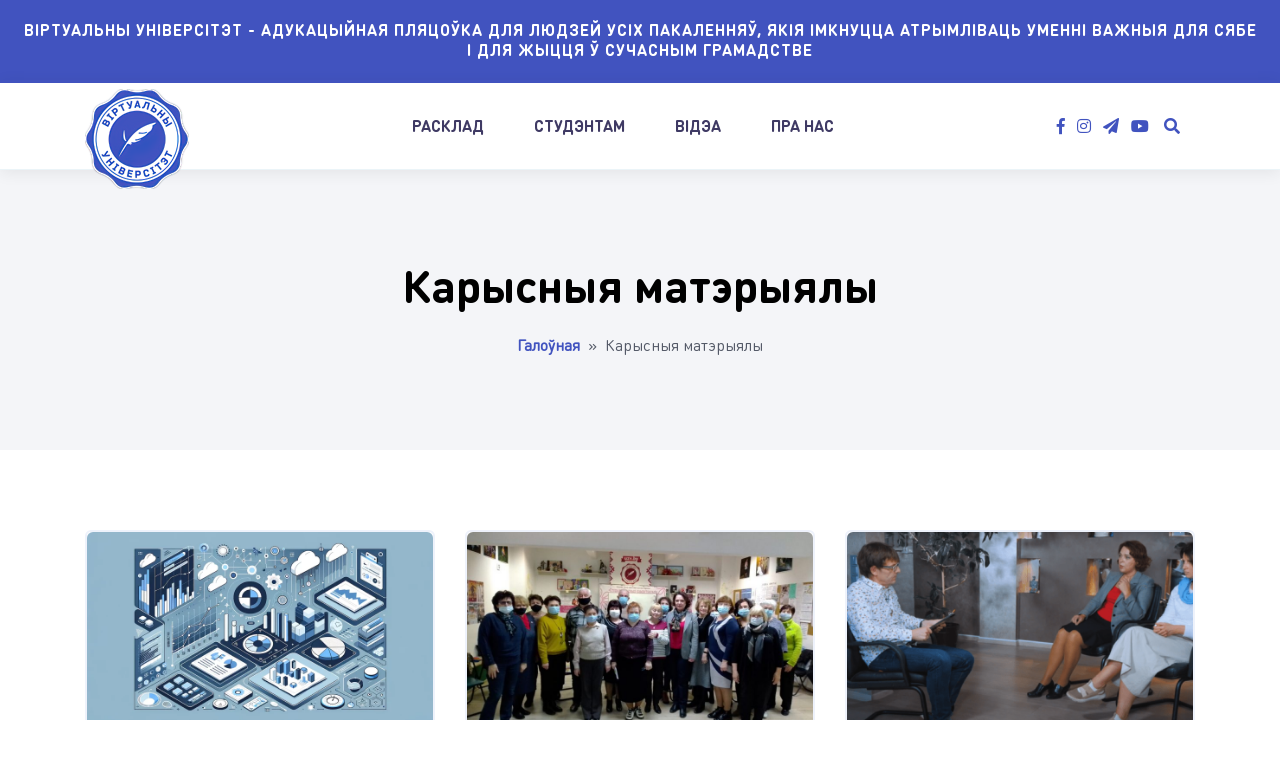

--- FILE ---
content_type: text/html; charset=UTF-8
request_url: https://virtualny.live/category/karysnyja-matjeryjaly/
body_size: 12876
content:
<!doctype html>
<html lang="be">
<head>
<meta charset="UTF-8">
<meta name="viewport" content="width=device-width, initial-scale=1">
<link rel="profile" href="https://gmpg.org/xfn/11">
<style>.navbar-brand img {height:100px;}section#media_image-2 img {
width: auto;
max-height: 100px;
}</style>
<meta name='robots' content='index, follow, max-image-preview:large, max-snippet:-1, max-video-preview:-1' />
<!-- This site is optimized with the Yoast SEO plugin v20.1 - https://yoast.com/wordpress/plugins/seo/ -->
<style type='text/css'></style><title>Карысныя матэрыялы - Віртуальны Універсітэт</title>
<link rel="canonical" href="https://virtualny.live/category/karysnyja-matjeryjaly/" />
<meta property="og:locale" content="en_US" />
<meta property="og:type" content="article" />
<meta property="og:title" content="Карысныя матэрыялы - Віртуальны Універсітэт" />
<meta property="og:url" content="https://virtualny.live/category/karysnyja-matjeryjaly/" />
<meta property="og:site_name" content="Віртуальны Універсітэт" />
<meta name="twitter:card" content="summary_large_image" />
<script type="application/ld+json" class="yoast-schema-graph">{"@context":"https://schema.org","@graph":[{"@type":"CollectionPage","@id":"https://virtualny.live/category/karysnyja-matjeryjaly/","url":"https://virtualny.live/category/karysnyja-matjeryjaly/","name":"Карысныя матэрыялы - Віртуальны Універсітэт","isPartOf":{"@id":"https://virtualny.live/#website"},"primaryImageOfPage":{"@id":"https://virtualny.live/category/karysnyja-matjeryjaly/#primaryimage"},"image":{"@id":"https://virtualny.live/category/karysnyja-matjeryjaly/#primaryimage"},"thumbnailUrl":"https://virtualny.live/wp-content/uploads/2024/03/dall-e-2024-03-04-10.47.36-create-a-simpler-less-crowded-horizontal-illustration-showcasing-a-few-key-data-visualization-tools-such-as-a-graph-a-chart-and-a-map.-use-a-color-.webp","breadcrumb":{"@id":"https://virtualny.live/category/karysnyja-matjeryjaly/#breadcrumb"},"inLanguage":"be"},{"@type":"ImageObject","inLanguage":"be","@id":"https://virtualny.live/category/karysnyja-matjeryjaly/#primaryimage","url":"https://virtualny.live/wp-content/uploads/2024/03/dall-e-2024-03-04-10.47.36-create-a-simpler-less-crowded-horizontal-illustration-showcasing-a-few-key-data-visualization-tools-such-as-a-graph-a-chart-and-a-map.-use-a-color-.webp","contentUrl":"https://virtualny.live/wp-content/uploads/2024/03/dall-e-2024-03-04-10.47.36-create-a-simpler-less-crowded-horizontal-illustration-showcasing-a-few-key-data-visualization-tools-such-as-a-graph-a-chart-and-a-map.-use-a-color-.webp","width":1792,"height":1024},{"@type":"BreadcrumbList","@id":"https://virtualny.live/category/karysnyja-matjeryjaly/#breadcrumb","itemListElement":[{"@type":"ListItem","position":1,"name":"Home","item":"https://virtualny.live/"},{"@type":"ListItem","position":2,"name":"Карысныя матэрыялы"}]},{"@type":"WebSite","@id":"https://virtualny.live/#website","url":"https://virtualny.live/","name":"Віртуальны Універсітэт","description":"","publisher":{"@id":"https://virtualny.live/#organization"},"potentialAction":[{"@type":"SearchAction","target":{"@type":"EntryPoint","urlTemplate":"https://virtualny.live/?s={search_term_string}"},"query-input":"required name=search_term_string"}],"inLanguage":"be"},{"@type":"Organization","@id":"https://virtualny.live/#organization","name":"Віртуальны Універсітэт","url":"https://virtualny.live/","logo":{"@type":"ImageObject","inLanguage":"be","@id":"https://virtualny.live/#/schema/logo/image/","url":"https://virtualny.live/wp-content/uploads/2022/09/uzv-online-copy.png","contentUrl":"https://virtualny.live/wp-content/uploads/2022/09/uzv-online-copy.png","width":104,"height":100,"caption":"Віртуальны Універсітэт"},"image":{"@id":"https://virtualny.live/#/schema/logo/image/"},"sameAs":["https://www.facebook.com/online.uzvby.live","https://www.instagram.com/online_university_/","https://www.youtube.com/channel/UC7ScD1NGjHoWcMvI536heHA/featured"]}]}</script>
<!-- / Yoast SEO plugin. -->
<link rel='dns-prefetch' href='//ajax.googleapis.com' />
<link rel="alternate" type="application/rss+xml" title="Віртуальны Універсітэт &raquo; Стужка" href="https://virtualny.live/feed/" />
<link rel="alternate" type="application/rss+xml" title="Віртуальны Універсітэт &raquo; Стужка каментарыяў" href="https://virtualny.live/comments/feed/" />
<link rel="alternate" type="application/rss+xml" title="Віртуальны Універсітэт &raquo; Стужка катэгорыі Карысныя матэрыялы " href="https://virtualny.live/category/karysnyja-matjeryjaly/feed/" />
<link rel='stylesheet' id='wp-block-library-css' href='https://virtualny.live/wp-includes/css/dist/block-library/style.min.css' media='all' />
<style id='classic-theme-styles-inline-css'>
/*! This file is auto-generated */
.wp-block-button__link{color:#fff;background-color:#32373c;border-radius:9999px;box-shadow:none;text-decoration:none;padding:calc(.667em + 2px) calc(1.333em + 2px);font-size:1.125em}.wp-block-file__button{background:#32373c;color:#fff;text-decoration:none}
</style>
<style id='global-styles-inline-css'>
body{--wp--preset--color--black: #000000;--wp--preset--color--cyan-bluish-gray: #abb8c3;--wp--preset--color--white: #ffffff;--wp--preset--color--pale-pink: #f78da7;--wp--preset--color--vivid-red: #cf2e2e;--wp--preset--color--luminous-vivid-orange: #ff6900;--wp--preset--color--luminous-vivid-amber: #fcb900;--wp--preset--color--light-green-cyan: #7bdcb5;--wp--preset--color--vivid-green-cyan: #00d084;--wp--preset--color--pale-cyan-blue: #8ed1fc;--wp--preset--color--vivid-cyan-blue: #0693e3;--wp--preset--color--vivid-purple: #9b51e0;--wp--preset--gradient--vivid-cyan-blue-to-vivid-purple: linear-gradient(135deg,rgba(6,147,227,1) 0%,rgb(155,81,224) 100%);--wp--preset--gradient--light-green-cyan-to-vivid-green-cyan: linear-gradient(135deg,rgb(122,220,180) 0%,rgb(0,208,130) 100%);--wp--preset--gradient--luminous-vivid-amber-to-luminous-vivid-orange: linear-gradient(135deg,rgba(252,185,0,1) 0%,rgba(255,105,0,1) 100%);--wp--preset--gradient--luminous-vivid-orange-to-vivid-red: linear-gradient(135deg,rgba(255,105,0,1) 0%,rgb(207,46,46) 100%);--wp--preset--gradient--very-light-gray-to-cyan-bluish-gray: linear-gradient(135deg,rgb(238,238,238) 0%,rgb(169,184,195) 100%);--wp--preset--gradient--cool-to-warm-spectrum: linear-gradient(135deg,rgb(74,234,220) 0%,rgb(151,120,209) 20%,rgb(207,42,186) 40%,rgb(238,44,130) 60%,rgb(251,105,98) 80%,rgb(254,248,76) 100%);--wp--preset--gradient--blush-light-purple: linear-gradient(135deg,rgb(255,206,236) 0%,rgb(152,150,240) 100%);--wp--preset--gradient--blush-bordeaux: linear-gradient(135deg,rgb(254,205,165) 0%,rgb(254,45,45) 50%,rgb(107,0,62) 100%);--wp--preset--gradient--luminous-dusk: linear-gradient(135deg,rgb(255,203,112) 0%,rgb(199,81,192) 50%,rgb(65,88,208) 100%);--wp--preset--gradient--pale-ocean: linear-gradient(135deg,rgb(255,245,203) 0%,rgb(182,227,212) 50%,rgb(51,167,181) 100%);--wp--preset--gradient--electric-grass: linear-gradient(135deg,rgb(202,248,128) 0%,rgb(113,206,126) 100%);--wp--preset--gradient--midnight: linear-gradient(135deg,rgb(2,3,129) 0%,rgb(40,116,252) 100%);--wp--preset--font-size--small: 13px;--wp--preset--font-size--medium: 20px;--wp--preset--font-size--large: 36px;--wp--preset--font-size--x-large: 42px;--wp--preset--spacing--20: 0.44rem;--wp--preset--spacing--30: 0.67rem;--wp--preset--spacing--40: 1rem;--wp--preset--spacing--50: 1.5rem;--wp--preset--spacing--60: 2.25rem;--wp--preset--spacing--70: 3.38rem;--wp--preset--spacing--80: 5.06rem;--wp--preset--shadow--natural: 6px 6px 9px rgba(0, 0, 0, 0.2);--wp--preset--shadow--deep: 12px 12px 50px rgba(0, 0, 0, 0.4);--wp--preset--shadow--sharp: 6px 6px 0px rgba(0, 0, 0, 0.2);--wp--preset--shadow--outlined: 6px 6px 0px -3px rgba(255, 255, 255, 1), 6px 6px rgba(0, 0, 0, 1);--wp--preset--shadow--crisp: 6px 6px 0px rgba(0, 0, 0, 1);}:where(.is-layout-flex){gap: 0.5em;}:where(.is-layout-grid){gap: 0.5em;}body .is-layout-flow > .alignleft{float: left;margin-inline-start: 0;margin-inline-end: 2em;}body .is-layout-flow > .alignright{float: right;margin-inline-start: 2em;margin-inline-end: 0;}body .is-layout-flow > .aligncenter{margin-left: auto !important;margin-right: auto !important;}body .is-layout-constrained > .alignleft{float: left;margin-inline-start: 0;margin-inline-end: 2em;}body .is-layout-constrained > .alignright{float: right;margin-inline-start: 2em;margin-inline-end: 0;}body .is-layout-constrained > .aligncenter{margin-left: auto !important;margin-right: auto !important;}body .is-layout-constrained > :where(:not(.alignleft):not(.alignright):not(.alignfull)){max-width: var(--wp--style--global--content-size);margin-left: auto !important;margin-right: auto !important;}body .is-layout-constrained > .alignwide{max-width: var(--wp--style--global--wide-size);}body .is-layout-flex{display: flex;}body .is-layout-flex{flex-wrap: wrap;align-items: center;}body .is-layout-flex > *{margin: 0;}body .is-layout-grid{display: grid;}body .is-layout-grid > *{margin: 0;}:where(.wp-block-columns.is-layout-flex){gap: 2em;}:where(.wp-block-columns.is-layout-grid){gap: 2em;}:where(.wp-block-post-template.is-layout-flex){gap: 1.25em;}:where(.wp-block-post-template.is-layout-grid){gap: 1.25em;}.has-black-color{color: var(--wp--preset--color--black) !important;}.has-cyan-bluish-gray-color{color: var(--wp--preset--color--cyan-bluish-gray) !important;}.has-white-color{color: var(--wp--preset--color--white) !important;}.has-pale-pink-color{color: var(--wp--preset--color--pale-pink) !important;}.has-vivid-red-color{color: var(--wp--preset--color--vivid-red) !important;}.has-luminous-vivid-orange-color{color: var(--wp--preset--color--luminous-vivid-orange) !important;}.has-luminous-vivid-amber-color{color: var(--wp--preset--color--luminous-vivid-amber) !important;}.has-light-green-cyan-color{color: var(--wp--preset--color--light-green-cyan) !important;}.has-vivid-green-cyan-color{color: var(--wp--preset--color--vivid-green-cyan) !important;}.has-pale-cyan-blue-color{color: var(--wp--preset--color--pale-cyan-blue) !important;}.has-vivid-cyan-blue-color{color: var(--wp--preset--color--vivid-cyan-blue) !important;}.has-vivid-purple-color{color: var(--wp--preset--color--vivid-purple) !important;}.has-black-background-color{background-color: var(--wp--preset--color--black) !important;}.has-cyan-bluish-gray-background-color{background-color: var(--wp--preset--color--cyan-bluish-gray) !important;}.has-white-background-color{background-color: var(--wp--preset--color--white) !important;}.has-pale-pink-background-color{background-color: var(--wp--preset--color--pale-pink) !important;}.has-vivid-red-background-color{background-color: var(--wp--preset--color--vivid-red) !important;}.has-luminous-vivid-orange-background-color{background-color: var(--wp--preset--color--luminous-vivid-orange) !important;}.has-luminous-vivid-amber-background-color{background-color: var(--wp--preset--color--luminous-vivid-amber) !important;}.has-light-green-cyan-background-color{background-color: var(--wp--preset--color--light-green-cyan) !important;}.has-vivid-green-cyan-background-color{background-color: var(--wp--preset--color--vivid-green-cyan) !important;}.has-pale-cyan-blue-background-color{background-color: var(--wp--preset--color--pale-cyan-blue) !important;}.has-vivid-cyan-blue-background-color{background-color: var(--wp--preset--color--vivid-cyan-blue) !important;}.has-vivid-purple-background-color{background-color: var(--wp--preset--color--vivid-purple) !important;}.has-black-border-color{border-color: var(--wp--preset--color--black) !important;}.has-cyan-bluish-gray-border-color{border-color: var(--wp--preset--color--cyan-bluish-gray) !important;}.has-white-border-color{border-color: var(--wp--preset--color--white) !important;}.has-pale-pink-border-color{border-color: var(--wp--preset--color--pale-pink) !important;}.has-vivid-red-border-color{border-color: var(--wp--preset--color--vivid-red) !important;}.has-luminous-vivid-orange-border-color{border-color: var(--wp--preset--color--luminous-vivid-orange) !important;}.has-luminous-vivid-amber-border-color{border-color: var(--wp--preset--color--luminous-vivid-amber) !important;}.has-light-green-cyan-border-color{border-color: var(--wp--preset--color--light-green-cyan) !important;}.has-vivid-green-cyan-border-color{border-color: var(--wp--preset--color--vivid-green-cyan) !important;}.has-pale-cyan-blue-border-color{border-color: var(--wp--preset--color--pale-cyan-blue) !important;}.has-vivid-cyan-blue-border-color{border-color: var(--wp--preset--color--vivid-cyan-blue) !important;}.has-vivid-purple-border-color{border-color: var(--wp--preset--color--vivid-purple) !important;}.has-vivid-cyan-blue-to-vivid-purple-gradient-background{background: var(--wp--preset--gradient--vivid-cyan-blue-to-vivid-purple) !important;}.has-light-green-cyan-to-vivid-green-cyan-gradient-background{background: var(--wp--preset--gradient--light-green-cyan-to-vivid-green-cyan) !important;}.has-luminous-vivid-amber-to-luminous-vivid-orange-gradient-background{background: var(--wp--preset--gradient--luminous-vivid-amber-to-luminous-vivid-orange) !important;}.has-luminous-vivid-orange-to-vivid-red-gradient-background{background: var(--wp--preset--gradient--luminous-vivid-orange-to-vivid-red) !important;}.has-very-light-gray-to-cyan-bluish-gray-gradient-background{background: var(--wp--preset--gradient--very-light-gray-to-cyan-bluish-gray) !important;}.has-cool-to-warm-spectrum-gradient-background{background: var(--wp--preset--gradient--cool-to-warm-spectrum) !important;}.has-blush-light-purple-gradient-background{background: var(--wp--preset--gradient--blush-light-purple) !important;}.has-blush-bordeaux-gradient-background{background: var(--wp--preset--gradient--blush-bordeaux) !important;}.has-luminous-dusk-gradient-background{background: var(--wp--preset--gradient--luminous-dusk) !important;}.has-pale-ocean-gradient-background{background: var(--wp--preset--gradient--pale-ocean) !important;}.has-electric-grass-gradient-background{background: var(--wp--preset--gradient--electric-grass) !important;}.has-midnight-gradient-background{background: var(--wp--preset--gradient--midnight) !important;}.has-small-font-size{font-size: var(--wp--preset--font-size--small) !important;}.has-medium-font-size{font-size: var(--wp--preset--font-size--medium) !important;}.has-large-font-size{font-size: var(--wp--preset--font-size--large) !important;}.has-x-large-font-size{font-size: var(--wp--preset--font-size--x-large) !important;}
.wp-block-navigation a:where(:not(.wp-element-button)){color: inherit;}
:where(.wp-block-post-template.is-layout-flex){gap: 1.25em;}:where(.wp-block-post-template.is-layout-grid){gap: 1.25em;}
:where(.wp-block-columns.is-layout-flex){gap: 2em;}:where(.wp-block-columns.is-layout-grid){gap: 2em;}
.wp-block-pullquote{font-size: 1.5em;line-height: 1.6;}
</style>
<link rel='stylesheet' id='lecture_style-css' href='https://virtualny.live/wp-content/plugins/lecture-list/css/lecture-style.min.css' media='all' />
<link rel='stylesheet' id='qubely-bundle-css' href='https://virtualny.live/wp-content/plugins/qubely/assets/css/qubely.bundle.min.css' media='all' />
<link rel='stylesheet' id='qubely-font-awesome-css' href='https://virtualny.live/wp-content/plugins/qubely/assets/css/font-awesome.min.css' media='all' />
<link rel='stylesheet' id='tutor-icon-css' href='https://virtualny.live/wp-content/cache/wmac/css/wmac_single_f7a3bced7400c4be0f7f72fdc65bcb16.css' media='all' />
<link rel='stylesheet' id='tutor-plyr-css' href='https://virtualny.live/wp-content/cache/wmac/css/wmac_single_53263754d3ae064edd2ab221ab30a2b4.css' media='all' />
<link rel='stylesheet' id='tutor-frontend-css' href='https://virtualny.live/wp-content/plugins/tutor/assets/css/tutor-front.min.css' media='all' />
<style id='tutor-frontend-inline-css'>
:root{}
</style>
<link rel='stylesheet' id='bootstrap-css' href='https://virtualny.live/wp-content/cache/wmac/css/wmac_single_cc933fb0fc6bfdd15c23dee7cba94cda.css' media='all' />
<link rel='stylesheet' id='fontawesome-css' href='https://virtualny.live/wp-content/cache/wmac/css/wmac_single_afe161c408145f3f656ed51c55419606.css' media='all' />
<link rel='stylesheet' id='flaticon-css' href='https://virtualny.live/wp-content/cache/wmac/css/wmac_single_b3e8b5186dd71e45cc01fe7e1b878e08.css' media='all' />
<link rel='stylesheet' id='online-style-css' href='https://virtualny.live/wp-content/cache/wmac/css/wmac_single_19016439f00ee12e3938fc8553bbe334.css' media='all' />
<link rel='stylesheet' id='style-css' href='https://virtualny.live/wp-content/cache/wmac/css/wmac_single_e5118fa14100713a066cfb3ac5bee2b2.css' media='all' />
<link rel='stylesheet' id='responsive-css' href='https://virtualny.live/wp-content/cache/wmac/css/wmac_single_4ee260280af54f8393bacea8bf515e46.css' media='all' />
<script src="https://virtualny.live/wp-includes/js/jquery/jquery.min.js?ver=3.7.1" id="jquery-core-js"></script>
<script src="https://virtualny.live/wp-includes/js/jquery/jquery-migrate.min.js?ver=3.4.1" id="jquery-migrate-js"></script>
<script id="qubely_local_script-js-extra">
var qubely_urls = {"plugin":"https:\/\/virtualny.live\/wp-content\/plugins\/qubely\/","ajax":"https:\/\/virtualny.live\/wp-admin\/admin-ajax.php","nonce":"14f626c247","actual_url":"virtualny.live"};
</script>
<script id="qubely_container_width-js-extra">
var qubely_container_width = {"sm":"540","md":"720","lg":"960","xl":"1140"};
</script>
<link rel="https://api.w.org/" href="https://virtualny.live/wp-json/" /><link rel="alternate" type="application/json" href="https://virtualny.live/wp-json/wp/v2/categories/32" /><!-- Enter your scripts here -->        <script>
var tutor_url_base="https://virtualny.live/wp-content/plugins/tutor/";
</script>
<meta name="generator" content="Elementor 3.19.0; features: e_optimized_assets_loading, additional_custom_breakpoints, block_editor_assets_optimize, e_image_loading_optimization; settings: css_print_method-external, google_font-enabled, font_display-auto">
<link rel="icon" href="https://virtualny.live/wp-content/uploads/2021/02/cropped-favka-32x32.png" sizes="32x32" />
<link rel="icon" href="https://virtualny.live/wp-content/uploads/2021/02/cropped-favka-192x192.png" sizes="192x192" />
<link rel="apple-touch-icon" href="https://virtualny.live/wp-content/uploads/2021/02/cropped-favka-180x180.png" />
<meta name="msapplication-TileImage" content="https://virtualny.live/wp-content/uploads/2021/02/cropped-favka-270x270.png" />
<style type="text/css">:root {--qubely-color-1:#696CFF;--qubely-color-2:#04C3EC;--qubely-color-3:#363636;--qubely-color-4:#BBC0D4;--qubely-color-5:#FFFFFF;}:root{--qubely-typo1-font-size:60px;--qubely-typo1-line-height:80px;--qubely-typo1-letter-spacing:0px;}@media (max-width: 991px) {:root{--qubely-typo1-letter-spacing:0px;}} :root{--qubely-typo1-font-family:'Roboto',sans-serif;--qubely-typo1-font-weight:700;--qubely-typo1-font-style:normal;}:root{--qubely-typo2-font-size:48px;--qubely-typo2-line-height:64px;--qubely-typo2-letter-spacing:0px;}@media (max-width: 991px) {:root{--qubely-typo2-letter-spacing:0px;}} :root{--qubely-typo2-font-family:'Roboto',sans-serif;--qubely-typo2-font-weight:700;--qubely-typo2-font-style:normal;}:root{--qubely-typo3-font-size:36px;--qubely-typo3-line-height:48px;--qubely-typo3-letter-spacing:0px;}@media (max-width: 991px) {:root{--qubely-typo3-letter-spacing:0px;}} :root{--qubely-typo3-font-family:'Roboto',sans-serif;--qubely-typo3-font-weight:700;--qubely-typo3-font-style:normal;}:root{--qubely-typo4-font-size:30px;--qubely-typo4-line-height:36px;--qubely-typo4-letter-spacing:0px;}@media (max-width: 991px) {:root{--qubely-typo4-letter-spacing:0px;}} :root{--qubely-typo4-font-family:'Roboto',sans-serif;--qubely-typo4-font-weight:700;--qubely-typo4-font-style:normal;}:root{--qubely-typo5-font-size:18px;--qubely-typo5-line-height:28px;--qubely-typo5-letter-spacing:0px;}@media (max-width: 991px) {:root{--qubely-typo5-letter-spacing:0px;}} :root{--qubely-typo5-font-family:'Roboto',sans-serif;--qubely-typo5-font-weight:700;--qubely-typo5-font-style:normal;}:root{--qubely-typo6-font-size:16px;--qubely-typo6-line-height:24px;--qubely-typo6-letter-spacing:0px;}@media (max-width: 991px) {:root{--qubely-typo6-letter-spacing:0px;}} :root{--qubely-typo6-font-family:'Roboto',sans-serif;--qubely-typo6-font-weight:700;--qubely-typo6-font-style:normal;}:root{--qubely-typo7-font-size:18px;--qubely-typo7-line-height:24px;--qubely-typo7-letter-spacing:0px;}@media (max-width: 991px) {:root{--qubely-typo7-letter-spacing:0px;}} :root{--qubely-typo7-font-family:'Roboto',sans-serif;}:root{--qubely-typo8-font-size:14px;--qubely-typo8-line-height:22px;--qubely-typo8-letter-spacing:0px;}@media (max-width: 991px) {:root{--qubely-typo8-letter-spacing:0px;}} :root{--qubely-typo8-font-family:'Roboto',sans-serif;}:root{--qubely-typo9-font-size:16px;--qubely-typo9-line-height:19px;--qubely-typo9-letter-spacing:3px;}@media (max-width: 991px) {:root{--qubely-typo9-letter-spacing:0px;}} :root{--qubely-typo9-font-family:'Roboto',sans-serif;--qubely-typo9-font-weight:700;--qubely-typo9-font-style:normal;--qubely-typo9-text-transform:uppercase;}:root{--qubely-typo10-font-size:14px;--qubely-typo10-line-height:19px;--qubely-typo10-letter-spacing:3px;}@media (max-width: 991px) {:root{--qubely-typo10-letter-spacing:0px;}} :root{--qubely-typo10-font-family:'Roboto',sans-serif;--qubely-typo10-font-weight:700;--qubely-typo10-font-style:normal;--qubely-typo10-text-transform:uppercase;}@media (min-width: 576px){.qubely-section .qubely-container{max-width: 540px;}}@media (min-width: 768px){.qubely-section .qubely-container{max-width: 720px;}}@media (min-width: 992px){.qubely-section .qubely-container{max-width: 960px;}}@media (min-width: 1200px){.qubely-section .qubely-container{max-width: 1140px;}}.qubely-block-c92724{padding-top:0px;padding-bottom:0px;}.qubely-block-c92724 .qubely-block-wrapper-block {padding:30px;}.qubely-block-c92724 .qubely-block-wrapper-block{border-radius:4px;}.qubely-block-c92724 {position:relative;}.qubely-block-c92724 {z-index:0;}.qubely-block-c92724 .qubely-block-wrapper-block{background-image: none; background-color: #f5f5f5;}.qubely-block-c92724 .qubely-block-wrapper-block{ box-shadow: 1px 1px 2px 0px rgba(0, 0, 0, .2); }</style><!-- Google tag (gtag.js) -->
<script async src="https://www.googletagmanager.com/gtag/js?id=G-D145QK0MHC"></script>
<script>
window.dataLayer = window.dataLayer || [];
function gtag(){dataLayer.push(arguments);}
gtag('js', new Date());
gtag('config', 'G-D145QK0MHC');
</script>
</head>
<body data-rsssl=1 class="archive category category-karysnyja-matjeryjaly category-32 qubely qubely-frontend hfeed elementor-default elementor-kit-54" id="top-header">
<header> <div class="header-motto" style="">
Віртуальны Універсітэт  - адукацыйная пляцоўка для людзей усіх пакаленняў, якія імкнуцца атрымліваць  уменні важныя  для сябе і для жыцця ў сучасным грамадстве
</div>
<!-- Main Menu Start -->
<div class="site-navigation main_menu menu-style-2" id="mainmenu-area">
<nav class="navbar navbar-expand-lg">
<div class="container">
<a class="navbar-brand" href="https://virtualny.live/">
<img src="https://virtualny.live/wp-content/uploads/2023/10/uzv-online-copy-1.png" alt="Віртуальны Універсітэт" class="img-fluid">
</a>
<!-- Toggler -->
<button class="navbar-toggler" type="button" data-toggle="collapse" data-target="#navbarMenu" aria-controls="navbarMenu" aria-expanded="false" aria-label="Toggle navigation">
<span class="fa fa-bars"></span>
</button>
<!-- Collapse -->
<div class="collapse navbar-collapse" id="navbarMenu">
<ul id="top-menu" class="navbar-nav mx-auto"><li id="menu-item-1856" class="menu-item menu-item-type-post_type menu-item-object-page menu-item-1856 nav-item"><a href="https://virtualny.live/rasklad-zanjatkau/" class="nav-link">Расклад</a></li>
<li id="menu-item-2286" class="menu-item menu-item-type-post_type menu-item-object-page menu-item-2286 nav-item"><a href="https://virtualny.live/infaracyja-dlja-studjentau/" class="nav-link">Студэнтам</a></li>
<li id="menu-item-2168" class="menu-item menu-item-type-taxonomy menu-item-object-category menu-item-2168 nav-item"><a href="https://virtualny.live/category/video/" class="nav-link">Відэа</a></li>
<li id="menu-item-1860" class="menu-item menu-item-type-post_type menu-item-object-page menu-item-1860 nav-item"><a href="https://virtualny.live/pra-nas/" class="nav-link">Пра нас</a></li>
</ul>
<ul class="list-inline footer-socials" style="float:left;">                        
<li class="list-inline-item"><a href="https://www.facebook.com/online.uzvby.live" target="_blank"><i class="fab fa-facebook-f"></i></a></li>
<li class="list-inline-item"> <a href="https://www.instagram.com/online_university_/" target="_blank"><i class="fab fa-instagram"></i></a></li>
<li class="list-inline-item"><a href="https://t.me/online_university_live" target="_blank"><i class="fa fa-paper-plane"></i></a></li>
<li class="list-inline-item"><a href="https://www.youtube.com/channel/UC7ScD1NGjHoWcMvI536heHA/featured" target="_blank"><i class="fab fa-youtube"></i></a></li>
</ul>   
<ul class="header-login" >                        
<li><a href="#" class="search-icon"><i class="fa fa-search"></i></a></li>
<!-- <li><a href="/ahvjaravac/" class="btn btn-solid-border btn-sm ">Ахвяраваць</a></li> -->
</ul>
</div> <!-- / .navbar-collapse -->
</div> <!-- / .container -->
</nav>
</div>
</header><section class="page-header">
<div class="container">
<div class="row justify-content-center">
<div class="col-lg-8 col-xl-8">
<div class="title-block">
<h1>Карысныя матэрыялы</h1>
<ul id="ah-breadcrumb" class="list-inline mb-0 ah-breadcrumb"><li class="list-inline-item"><a href="https://virtualny.live">Галоўная</a></li><li class="list-inline-item">&#187;</li><li class="list-inline-item item-current">Карысныя матэрыялы</li></ul>        </div>
</div>
</div>
</div>
</section>
<div class="page-wrapper">
<div class="container">
<div class="row"> 
<div class="col-lg-4 col-xl-4 col-md-6 "> <article class="blog-post-item">
<div class="post-thumb">
<a href="https://virtualny.live/2024/03/04/bez-gjetaga-anijak-zasvojvaem-instrumanty-vizualizacyi/"> <img src="https://virtualny.live/wp-content/uploads/2024/03/dall-e-2024-03-04-10.47.36-create-a-simpler-less-crowded-horizontal-illustration-showcasing-a-few-key-data-visualization-tools-such-as-a-graph-a-chart-and-a-map.-use-a-color--800x450.webp" alt="Без гэтага аніяк: засвойваем інструманты візуалізацыі" class="img-fluid"></a>
</div>  
<div class="post-item mt-4">
<div class="post-meta">
<span class="post-author"><a href="https://virtualny.live/category/karysnyja-matjeryjaly/" class="cat-32">Карысныя матэрыялы</a></span>                            <span class="post-date"><i class="fa fa-calendar-alt mr-2"></i>04 сакавіка 2024</span>
</div>
<h4 class="post-title"><a href="https://virtualny.live/2024/03/04/bez-gjetaga-anijak-zasvojvaem-instrumanty-vizualizacyi/">Без гэтага аніяк: засвойваем інструманты візуалізацыі</a></h4>
<p>Як узнікла візуалізацыя дадзеных, навошта яна патрэбна і з дапамогай якіх інструмантаў можна візуалізаваць лічбы і факты &#8211; гэтым пытанням былі прысвечаныя чарговыя заняткі Віртуальнага Універсітэту, якія правяла Аліна Радачынская. У аснове візуалізацыі ляжыць аналіз дадзеных. Не варта палохацца гэтага тэрміну, бо такім аналізам мы займаемся штодня: калі параўноўваем кошты на харчаванне, ацэньваем памер аплаты [&hellip;]</p>
</div>
</article></div><div class="col-lg-4 col-xl-4 col-md-6 "> <article class="blog-post-item">
<div class="post-thumb">
<a href="https://virtualny.live/2021/04/14/uchimsja-dyshat-i-schitat-vremenno-zabyvaem-pro-banju-i-massazh-v-shkole-zdorovogo-dolgoletija-rasskazali-kak-vosstanovit-zdorove-posle-kovida-i-pobedit-stress/"> <img src="https://virtualny.live/wp-content/uploads/2021/04/img_20210410_140056-1024x768-1-800x450.jpg" alt="Учимся дышать и считать, временно забываем про баню и массаж. В Школе здорового долголетия рассказали, как восстановить здоровье после ковида и победить стресс" class="img-fluid"></a>
</div>  
<div class="post-item mt-4">
<div class="post-meta">
<span class="post-author"><a href="https://virtualny.live/category/karysnyja-matjeryjaly/" class="cat-32">Карысныя матэрыялы</a></span>                            <span class="post-date"><i class="fa fa-calendar-alt mr-2"></i>14 красавіка 2021</span>
</div>
<h4 class="post-title"><a href="https://virtualny.live/2021/04/14/uchimsja-dyshat-i-schitat-vremenno-zabyvaem-pro-banju-i-massazh-v-shkole-zdorovogo-dolgoletija-rasskazali-kak-vosstanovit-zdorove-posle-kovida-i-pobedit-stress/">Учимся дышать и считать, временно забываем про баню и массаж. В Школе здорового долголетия рассказали, как восстановить здоровье после ковида и победить стресс</a></h4>
<p>О постковидном синдроме и профилактике осложнений, как правильно стареть и контролировать показатели здоровья рассказала к.м.н. Людмила Жилевич, главный геронтолог Беларуси. Тренинг прошёл 10 апреля в рамках программы «Школа Здорового Долголетия» для людей пожилого возраста. COVID и&nbsp; пандемия – это уже реальность, в которой Беларусь и весь мир существует больше года. У людей пожилого возраста, переболевших&nbsp;COVID, [&hellip;]</p>
</div>
</article></div><div class="col-lg-4 col-xl-4 col-md-6 "> <article class="blog-post-item">
<div class="post-thumb">
<a href="https://virtualny.live/2021/01/27/vyjshau-pershy-cykl-pragramy-djemencyja-ad-a-da-ja/"> <img src="https://virtualny.live/wp-content/uploads/2021/01/bezymjannyj-2-e1611748611381-800x450.png" alt="Выйшаў першы цыкл праграмы &#8220;Дэменцыя ад А да Я&#8221;" class="img-fluid"></a>
</div>  
<div class="post-item mt-4">
<div class="post-meta">
<span class="post-author"><a href="https://virtualny.live/category/video/" class="cat-2">Відэа</a></span>                            <span class="post-date"><i class="fa fa-calendar-alt mr-2"></i>27 студзеня 2021</span>
</div>
<h4 class="post-title"><a href="https://virtualny.live/2021/01/27/vyjshau-pershy-cykl-pragramy-djemencyja-ad-a-da-ja/">Выйшаў першы цыкл праграмы &#8220;Дэменцыя ад А да Я&#8221;</a></h4>
<p>Што такое дэменцыя з медыцынскай пункту гледжання? Ці можна адрозніць дэменцыю ад прыступаў дрэннага настрою або непамятлівасці ў сталых людзей? Гэтым і многім іншым пытанням быў прысвечаны першы цыкл праграм аб дэменцыі з дацэнтам, нейрапсіхалогам Ганнай Давідовіч і галоўным геранталогіі Міністэрства аховы здароўя Беларусі, кандыдатам медыцынскіх навук Людмілай Жылевіч. Поўны запіс прагрымы размешчаны ніжэй. Праграма [&hellip;]</p>
</div>
</article></div><div class="col-lg-4 col-xl-4 col-md-6 "> <article class="blog-post-item">
<div class="post-thumb">
<a href="https://virtualny.live/2021/01/20/psihasacyjalnaja-padtrymka-stalyh-ljudzej-u-kantjeksce-covid-19/"> <img src="https://virtualny.live/wp-content/uploads/2021/01/bezymjannyj-1-e1611138252693-800x450.png" alt="Псіхасацыяльная падтрымка сталых людзей у кантэксце COVID-19" class="img-fluid"></a>
</div>  
<div class="post-item mt-4">
<div class="post-meta">
<span class="post-author"><a href="https://virtualny.live/category/karysnyja-matjeryjaly/" class="cat-32">Карысныя матэрыялы</a></span>                            <span class="post-date"><i class="fa fa-calendar-alt mr-2"></i>20 студзеня 2021</span>
</div>
<h4 class="post-title"><a href="https://virtualny.live/2021/01/20/psihasacyjalnaja-padtrymka-stalyh-ljudzej-u-kantjeksce-covid-19/">Псіхасацыяльная падтрымка сталых людзей у кантэксце COVID-19</a></h4>
<p>HelpAge апублікавала дапаможнік у якім падрабязна апісана, што такое псіхасацыяльных дабрабыт, як адбываецца псіхасацыяльнае ўздзеянне COVID-19 на сталых людзей і людзей з абмежаванымі магчымасцямі, якія распрацоўваюцца меры ў адказ псіхасацыяльных праграмы для сталых людзей у кантэксце COVID-19. Азнаёміцца з поўным зместам дапаможніка можна ніжэй:</p>
</div>
</article></div><div class="col-lg-4 col-xl-4 col-md-6 "> <article class="blog-post-item">
<div class="post-thumb">
<a href="https://virtualny.live/2021/01/20/jak-pravilna-adstojvac-pravy-stalyh-ljudzej-i-kanvencyju-aan-padchas-covid-19/"> <img src="https://virtualny.live/wp-content/uploads/2021/01/bezymjannyj-e1611135200752-800x450.png" alt="Як правільна адстойваць правы сталых людзей і Канвенцыю ААН падчас COVID-19?" class="img-fluid"></a>
</div>  
<div class="post-item mt-4">
<div class="post-meta">
<span class="post-author"><a href="https://virtualny.live/category/karysnyja-matjeryjaly/" class="cat-32">Карысныя матэрыялы</a></span>                            <span class="post-date"><i class="fa fa-calendar-alt mr-2"></i>20 студзеня 2021</span>
</div>
<h4 class="post-title"><a href="https://virtualny.live/2021/01/20/jak-pravilna-adstojvac-pravy-stalyh-ljudzej-i-kanvencyju-aan-padchas-covid-19/">Як правільна адстойваць правы сталых людзей і Канвенцыю ААН падчас COVID-19?</a></h4>
<p>Пра пошук магчымасцяў адстойваць правы сталых людзей і Канвенцыю ААН падчас COVID-19 HelpAge выпусціла практычны дапаможнік &#8220;Уся справа ў правах&#8221;. &#8220;COVID-19 непрапарцыянальна моцна закрануў сталых людзей, &#8211; гаворыцца ў дапаможніку. &#8211; Меры ў адказ на пандэмію прывялі да непатрэбных смерцяў, росту беднасці і дыскрымінацыі. Гэты крызіс паказаў, настолькі важна абараняць нашы правы ў сталым узросце, [&hellip;]</p>
</div>
</article></div></div>
</div></div>
<!-- Footer section start -->
<section class="footer-2">
<div class="container">
<div class="row">
<div class="col-lg-4 col-sm-6 col-md-8 col-xl-4 col-sm-6">
<div class="widget footer-about mb-5 mb-lg-0">
<section id="media_image-2" class="widget widget_media_image"><a href="https://virtualny.live/"><img width="208" height="200" src="https://virtualny.live/wp-content/uploads/2023/10/uzv-online-copy-1.png" class="image wp-image-2105  attachment-full size-full" alt="Як правільна адстойваць правы сталых людзей і Канвенцыю ААН падчас COVID-19?" style="max-width: 100%; height: auto;" decoding="async" title="Як правільна адстойваць правы сталых людзей і Канвенцыю ААН падчас COVID-19?" /></a></section><section id="custom_html-2" class="widget_text widget widget_custom_html"><div class="textwidget custom-html-widget"><ul class="list-unstyled footer-info">											<li><span>Email:</span><a href="mailto:virtualnylive@gmail.com">virtualnylive@gmail.com</a></li>						
</ul></div></section>					
</div>
</div>			
<div class="col-xl-8 ml-auto col-lg-8 col-md-12 col-sm-12">
<div class="row">
<div class="col-lg-4 col-xl-4 col-sm-4 col-md-4 ">
<div class="footer-widget mb-5 mb-lg-0">
<section id="nav_menu-2" class="widget widget_nav_menu"><h5 class="widget-title text-gray">Інфармацыя</h5><div class="menu-nizhnjae-menju-1-container"><ul id="menu-nizhnjae-menju-1" class="menu"><li id="menu-item-468" class="menu-item menu-item-type-taxonomy menu-item-object-category menu-item-468"><a href="https://virtualny.live/category/news/">Навіны</a></li>
<li id="menu-item-2165" class="menu-item menu-item-type-post_type menu-item-object-page menu-item-2165"><a href="https://virtualny.live/pra-nas/">Пра нас</a></li>
</ul></div></section>						</div>
</div>
<div class="col-lg-4 col-xl-4 col-sm-4 col-md-4">
<div class="footer-widget mb-5 mb-lg-0">
<section id="nav_menu-3" class="widget widget_nav_menu"><h5 class="widget-title text-gray">Дзейнасць</h5><div class="menu-nizhnjae-menju-2-container"><ul id="menu-nizhnjae-menju-2" class="menu"><li id="menu-item-1833" class="menu-item menu-item-type-post_type menu-item-object-page menu-item-1833"><a href="https://virtualny.live/zanjatki/">Заняткі</a></li>
<li id="menu-item-2212" class="menu-item menu-item-type-post_type menu-item-object-page menu-item-2212"><a href="https://virtualny.live/infarmacyja-dlja-vykladchykau/">Інфармацыя для выкладчыкаў</a></li>
</ul></div></section>						</div>
</div>
<div class="col-lg-4 col-xl-4 col-sm-4 col-md-4">
<div class="footer-widget mb-5 mb-lg-0">
<section id="nav_menu-4" class="widget widget_nav_menu"><h5 class="widget-title text-gray">Рознае</h5></section>						</div>
</div>
</div>
</div>
</div>
</div>
<div class="footer-btm">
<div class="container">
<div class="row justify-content-center align-items-center">
<div class="col-xl-6 col-lg-4 col-md-12">
<div class="footer-logo text-lg-left text-center mb-4 mb-lg-0">
<ul class="list-inline footer-socials">
<li class="list-inline-item">Мы ў соцсетках:</li>
<li class="list-inline-item"><a href="https://www.facebook.com/online.uzvby.live" target="_blank"><i class="fab fa-facebook-f"></i></a></li>
<li class="list-inline-item"> <a href="https://www.instagram.com/online_university_/" target="_blank"><i class="fab fa-instagram"></i></a></li>
<li class="list-inline-item"><a href="https://t.me/online_university_live" target="_blank"><i class="fa fa-paper-plane"></i></a></li>
<li class="list-inline-item"><a href="https://www.youtube.com/channel/UC7ScD1NGjHoWcMvI536heHA/featured" target="_blank"><i class="fab fa-youtube"></i></a></li>
</ul>
</div>
</div>
<div class="col-xl-6 col-lg-8 col-md-12">
<div class="copyright text-lg-right text-center">
<p>Copyright © 2026 Віртуальны Універсітэт</p>
</div>
</div>
</div>
</div>
</div>
</section>
<!-- Footer section End -->
<div class="fixed-btm-top">
<a href="#top-header" class="js-scroll-trigger scroll-to-top"><i class="fa fa-angle-up"></i></a>
</div>
<div class="search-modal" style="display: none;"><div class="search-close-icon"><i class="fa fa-times"></i></div><h1>Увядзіце ваш запыт і націсніце Enter</h1><form role="search" method="get" id="searchform" class="searchform" action="https://virtualny.live/"><div> <label class="screen-reader-text" for="s">Шукаць:</label> <input type="text" value="" name="s" id="s"> <input type="submit" id="searchsubmit" value="Search"></div></form><div class="search-footer">Націсніце <strong>esc</strong> ці клікніце <strong>x</strong> каб закрыць акно.</div></div>
<!-- Enter your scripts here --><div class='tutor-cart-box-login-form' style='display: none;'><span class='login-overlay-close'></span><div class='tutor-cart-box-login-form-inner'><button class='tutor-popup-form-close tutor-icon-line-cross'></button>
<div class="tutor-single-course-segment tutor-course-login-wrap">
<div class="course-login-title">
<h4>Аўтарызавацца</h4>
</div>
<div class="tutor-single-course-login-form">
<div class="tutor-login-form-wrap">
<form name="loginform" id="loginform" method="post">
<input type="hidden" id="_tutor_nonce" name="_tutor_nonce" value="c2d7905cf7" /><input type="hidden" name="_wp_http_referer" value="/category/karysnyja-matjeryjaly/" />	
<input type="hidden" name="tutor_action" value="tutor_user_login" />
<p class="login-username">
<input type="text" placeholder="Імя карыстальніка ці E-mail адрас" name="log" id="user_login" class="input" value="" size="20" />
</p>
<p class="login-password">
<input type="password" placeholder="Пароль" name="pwd" id="user_pass" class="input" value="" size="20"/>
</p>
<div class="tutor-login-rememeber-wrap">
<p class="login-remember">
<label>
<input name="rememberme" type="checkbox" id="rememberme" 
value="forever"
>
Запомніць мяне				</label>
</p>
<a href="https://virtualny.live/dashboard/retrieve-password">
Забыліся пароль?		    </a>
</div>
<p class="login-submit">
<input type="submit" name="wp-submit" id="wp-submit" class="tutor-button" value="Аўтарызавацца" />
<input type="hidden" name="redirect_to" value="https://virtualny.live/category/karysnyja-matjeryjaly/" />
</p>
</form>
</div>
</div>
</div>
</div></div><script src="https://ajax.googleapis.com/ajax/libs/webfont/1.6.26/webfont.js?ver=1.2.55.1" id="mo-google-webfont-js"></script>
<script id="mailoptin-js-extra">
var mailoptin_globals = {"public_js":"https:\/\/virtualny.live\/wp-content\/plugins\/mailoptin\/src\/core\/src\/assets\/js\/src","public_sound":"https:\/\/virtualny.live\/wp-content\/plugins\/mailoptin\/src\/core\/src\/assets\/sound\/","mailoptin_ajaxurl":"\/category\/karysnyja-matjeryjaly\/?mailoptin-ajax=%%endpoint%%","is_customize_preview":"false","disable_impression_tracking":"false","sidebar":"0","js_required_title":"Title is required.","is_new_returning_visitors_cookies":"false"};
</script>
<script src="https://virtualny.live/wp-content/plugins/mailoptin/src/core/src/assets/js/mailoptin.min.js?ver=1.2.55.1" id="mailoptin-js"></script>
<script id="quicktags-js-extra">
var quicktagsL10n = {"closeAllOpenTags":"\u0417\u0430\u043a\u0440\u044b\u0446\u044c \u0443\u0441\u0435 \u0430\u0434\u043a\u0440\u044b\u0442\u044b\u044f \u0442\u044d\u0433\u0456","closeTags":"\u0437\u0430\u043a\u0440\u044b\u0446\u044c \u0442\u044d\u0433\u0456","enterURL":"\u0423\u0432\u044f\u0434\u0437\u0456\u0446\u0435 URL","enterImageURL":"\u0423\u0432\u044f\u0434\u0437\u0456\u0446\u0435 URL \u0432\u044b\u044f\u0432\u044b","enterImageDescription":"\u0423\u0432\u044f\u0434\u0437\u0456\u0446\u0435 \u0430\u043f\u0456\u0441\u0430\u043d\u043d\u0435 \u0432\u044b\u044f\u0432\u044b","textdirection":"\u043d\u0430\u043f\u0440\u0430\u043c\u0430\u043a \u0442\u044d\u043a\u0441\u0442\u0443","toggleTextdirection":"\u0423\u043a\u043b\u044e\u0447\u044b\u0446\u044c \u0432\u044b\u0431\u0430\u0440 \u043d\u0430\u043f\u0440\u0430\u043c\u043a\u0443 \u0442\u044d\u043a\u0441\u0442\u0430 \u045e \u0440\u044d\u0434\u0430\u043a\u0442\u0430\u0440\u044b","dfw":"\u0420\u044d\u0436\u044b\u043c \u043d\u0430\u043f\u0456\u0441\u0430\u043d\u043d\u044f, \u0443 \u044f\u043a\u0456\u043c \u043d\u0456\u0447\u043e\u0433\u0430 \u043d\u0435 \u043f\u0435\u0440\u0430\u0448\u043a\u0430\u0434\u0436\u0430\u0435","strong":"\u0422\u043b\u0443\u0441\u0442\u044b","strongClose":"\u0417\u0430\u043a\u0440\u044b\u0446\u044c \u0442\u044d\u0433 \"\u0442\u043b\u0443\u0441\u0442\u044b\"","em":"\u041d\u0430\u0445\u0456\u043b\u044c\u043d\u044b","emClose":"\u0417\u0430\u043a\u0440\u044b\u0446\u044c \u0442\u044d\u0433 \"\u043a\u0443\u0440\u0441\u0456\u045e\"","link":"\u0423\u0441\u0442\u0430\u0432\u0456\u0446\u044c \u0441\u043f\u0430\u0441\u044b\u043b\u043a\u0443","blockquote":"\u0426\u044b\u0442\u0430\u0432\u0430\u043d\u043d\u0435","blockquoteClose":"\u0417\u0430\u043a\u0440\u044b\u0446\u044c \u0442\u044d\u0433 \"\u0446\u044b\u0442\u0430\u0432\u0430\u043d\u043d\u0435\"","del":"\u0412\u044b\u0434\u0430\u043b\u0435\u043d\u044b \u0442\u044d\u043a\u0441\u0442 (\u0437\u0430\u043a\u0440\u044d\u0441\u043b\u0435\u043d\u044b)","delClose":"\u0417\u0430\u043a\u0440\u044b\u0446\u044c \u0442\u044d\u0433 \"\u0432\u044b\u0434\u0430\u043b\u0435\u043d\u044b \u0442\u044d\u043a\u0441\u0442\"","ins":"\u0423\u0441\u0442\u0430\u045e\u043b\u0435\u043d\u044b \u0442\u044d\u043a\u0441\u0442","insClose":"\u0417\u0430\u043a\u0440\u044b\u0446\u044c \u0442\u044d\u0433 \"\u0443\u0441\u0442\u0430\u045e\u043b\u0435\u043d\u044b \u0442\u044d\u043a\u0441\u0442\"","image":"\u0423\u0441\u0442\u0430\u0432\u0456\u0446\u044c \u0432\u044b\u044f\u0432\u0443","ul":"\u041c\u0430\u0440\u043a\u0456\u0440\u0430\u0432\u0430\u043d\u044b \u0441\u043f\u0456\u0441","ulClose":"\u0417\u0430\u043a\u0440\u044b\u0446\u044c \u0442\u044d\u0433 \u043c\u0430\u0440\u043a\u0456\u0440\u0430\u0432\u0430\u043d\u0430\u0433\u0430 \u0441\u043f\u0456\u0441\u0443","ol":"\u041d\u0443\u043c\u0430\u0440\u0430\u0432\u0430\u043d\u044b \u0441\u043f\u0456\u0441","olClose":"\u0417\u0430\u043a\u0440\u044b\u0446\u044c \u0442\u044d\u0433 \u043d\u0443\u043c\u0435\u0440\u0430\u0432\u0430\u043d\u0430\u0433\u0430 \u0441\u043f\u0456\u0441\u0443","li":"\u042d\u043b\u0435\u043c\u0435\u043d\u0442 \u0441\u043f\u0456\u0441\u0443","liClose":"\u0417\u0430\u043a\u0440\u044b\u0446\u044c \u0442\u044d\u0433 \u044d\u043b\u0435\u043c\u0435\u043d\u0442\u0430 \u0441\u043f\u0456\u0441\u0443","code":"\u041a\u043e\u0434","codeClose":"\u0417\u0430\u043a\u0440\u044b\u0446\u044c \u0442\u044d\u0433 \u043a\u043e\u0434\u0430","more":"\u0423\u0441\u0442\u0430\u0432\u0456\u0446\u044c \u0442\u044d\u0433 \"\u0427\u044b\u0442\u0430\u0446\u044c \u0434\u0430\u043b\u0435\u0439\""};
</script>
<script src="https://virtualny.live/wp-includes/js/quicktags.min.js?ver=0613eb8bd67fabad33d7033fcd7224d7" id="quicktags-js"></script>
<script src="https://virtualny.live/wp-includes/js/jquery/ui/core.min.js?ver=1.13.2" id="jquery-ui-core-js"></script>
<script src="https://virtualny.live/wp-includes/js/jquery/ui/mouse.min.js?ver=1.13.2" id="jquery-ui-mouse-js"></script>
<script src="https://virtualny.live/wp-includes/js/jquery/ui/sortable.min.js?ver=1.13.2" id="jquery-ui-sortable-js"></script>
<script src="https://virtualny.live/wp-content/plugins/tutor/assets/packages/plyr/plyr.polyfilled.min.js?ver=1.8.5" id="tutor-plyr-js"></script>
<script src="https://virtualny.live/wp-content/plugins/tutor/assets/packages/SocialShare/SocialShare.min.js?ver=1.8.5" id="tutor-social-share-js"></script>
<script src="https://virtualny.live/wp-content/cache/wmac/js/wmac_single_f731c45e4f4df86dd074779c9f00b66a.js?ver=1.8.5" id="tutor-main-js"></script>
<script id="tutor-frontend-js-extra">
var _tutorobject = {"ajaxurl":"https:\/\/virtualny.live\/wp-admin\/admin-ajax.php","tutor_url":"https:\/\/virtualny.live\/wp-content\/plugins\/tutor\/","nonce_key":"_tutor_nonce","_tutor_nonce":"c2d7905cf7","placeholder_img_src":"https:\/\/virtualny.live\/wp-content\/plugins\/tutor\/assets\/images\/placeholder.jpg","enable_lesson_classic_editor":"","text":{"assignment_text_validation_msg":"\u0410\u0434\u043a\u0430\u0437 \u0434\u0430 \u0437\u0430\u0434\u0430\u043d\u043d\u044f \u043d\u0435 \u043c\u043e\u0436\u0430 \u0431\u044b\u0446\u044c \u043f\u0443\u0441\u0442\u044b\u043c"}};
</script>
<script src="https://virtualny.live/wp-content/cache/wmac/js/wmac_single_d094d1d217bbadad32348517e044cf0d.js?ver=1.8.5" id="tutor-frontend-js"></script>
<script src="https://virtualny.live/wp-content/cache/wmac/js/wmac_single_dc5fcdedc05b50e558cc4bbca0565646.js?ver=0613eb8bd67fabad33d7033fcd7224d7" id="bootstrap-js"></script>
<script src="https://virtualny.live/wp-content/themes/online_2023/assets/js/jquery.autoellipsis-1.0.10.min.js?ver=0613eb8bd67fabad33d7033fcd7224d7" id="autoellipsis-js"></script>
<script src="https://virtualny.live/wp-includes/js/imagesloaded.min.js?ver=5.0.0" id="imagesloaded-js"></script>
<script src="https://virtualny.live/wp-content/themes/online_2023/assets/js/theia-sticky-sidebar.min.js?ver=0613eb8bd67fabad33d7033fcd7224d7" id="theia-sticky-sidebar-js"></script>
<script src="https://virtualny.live/wp-content/themes/online_2023/assets/js/goodshare.min.js?ver=0613eb8bd67fabad33d7033fcd7224d7" id="goodshare-js"></script>
<script src="https://virtualny.live/wp-content/cache/wmac/js/wmac_single_b4e22cea76f40a06bd9c576facee8c58.js?ver=0613eb8bd67fabad33d7033fcd7224d7" id="script-js"></script>
</body>
</html><!-- WP Fastest Cache file was created in 0.20138716697693 seconds, on 19-01-26 23:22:40 --><!-- via php -->

--- FILE ---
content_type: text/css
request_url: https://virtualny.live/wp-content/plugins/lecture-list/css/lecture-style.min.css
body_size: 548
content:
#lecture {clear:both;}#lecture:after {content:'';display:block;height:0;clear:both;}.lecture-content p {margin:0 0 10px;padding:0;}.lecture-content h3 {margin:0 0 10px;padding:0;font-size:1.2em;}.entry-content .lecture-content p {margin:0 0 10px;}.entry-content .lecture-content h3 {margin:0 0 10px;}.widget-area .widget .lecture-content p {margin:0 0 10px;}.widget-area .widget .lecture-content h3 {margin:0 0 10px;}.lecture-content {clear:both;}.lecture-content:after {content:'';display:block;height:0;clear:both;}#lecture .lecture-content {margin:0 0 20px;padding:0 0 10px;border-bottom:1px solid #ccc;}.lecture-meta {width:36%;float:left;}.lecture-meta-right {width:36%;float:right;}.lecture-meta-full {width:100%;clear:both;}.lecture-meta-title {clear:both;}.lecture-meta-date-icon {clear:both;margin:5px 0 10px;line-height:1.5;}.lecture-start-icon, .lecture-end-icon {display:inline-block;margin:0 10px 0 0;background:#f8f8f8;color:#333;text-align:center;}.lecture-day, .lecture-month, .lecture-year {display:block;padding:2px 15px;}.lecture-year {font-size:0.8em;}.lecture-day-top, .lecture-month-top {background:#333;color:#fff;}.lecture-meta-combine {clear:both;}.lecture-meta-combine:after {content:'';display:block;height:0;clear:both;}.lecture-meta-combine .lecture-meta-date-icon {clear:none;float:left;}.lecture-meta-combine .lecture-meta-title {clear:none;}.lecture-image-info {width:60%;float:right;}.lecture-image-info-left {width:60%;float:left;}.lecture-content .lecture-image {max-width:40%;height:auto;float:right;margin:5px 0 5px 10px;padding:0;border:0;}.lecture-content .lecture-image-left {max-width:40%;height:auto;float:left;margin:5px 10px 5px 0;padding:0;border:0;}.lecture-nav {clear:both;}.lecture-nav:after {content:'';display:block;height:0;clear:both;}.lecture-nav a.next {float:right;}.lecture-nav a.prev {float:left;}.lecture-widget {clear:both;}.lecture-widget:after {content:'';display:block;height:0;clear:both;}.lecture-widget .lecture-widget-text {clear:both;margin:0 0 10px;padding:0 0 5px;border-bottom: 1px solid #ccc;}.lecture-widget .lecture-meta {width:100%;clear:both;}.lecture-widget .lecture-image-info {width:100%;clear:both;float:left;}.lecture-widget .lecture-widget-link {clear:both;}@media screen and (max-width:767px) {.lecture-meta, .lecture-meta-right {width:100% !important;clear:both;float:left;}.lecture-image-info, .lecture-image-info-left {width:100% !important;clear:both;float:left;}}

--- FILE ---
content_type: text/css
request_url: https://virtualny.live/wp-content/cache/wmac/css/wmac_single_f7a3bced7400c4be0f7f72fdc65bcb16.css
body_size: 1769
content:
@font-face{font-family:"tutor";src:url(//virtualny.live/wp-content/plugins/tutor/assets/icons/css/../font/tutor.ttf?l5eb5q) format("truetype"),url(//virtualny.live/wp-content/plugins/tutor/assets/icons/css/../font/tutor.woff?l5eb5q) format("woff"),url(//virtualny.live/wp-content/plugins/tutor/assets/icons/css/../font/tutor.svg?l5eb5q#tutor) format("svg");font-weight:400;font-style:normal;font-display:block}[class^=tutor-icon-],[class*=" tutor-icon-"]{font-family:'tutor' !important;speak:never;font-style:normal;font-weight:400;font-variant:normal;text-transform:none;line-height:1;-webkit-font-smoothing:antialiased;-moz-osx-font-smoothing:grayscale}.tutor-icon-action:before{content:"\e9b0"}.tutor-icon-zoom:before{content:"\e9b1"}.tutor-icon-down:before{content:"\e900"}.tutor-icon-up:before{content:"\e901"}.tutor-icon-angle-up:before{content:"\e902"}.tutor-icon-angle-right:before{content:"\e903"}.tutor-icon-audio-volume:before{content:"\e904"}.tutor-icon-clock:before{content:"\e905"}.tutor-icon-document-alt:before{content:"\e906"}.tutor-icon-facebook:before{content:"\e907"}.tutor-icon-fav-full:before{content:"\e908"}.tutor-icon-fav-line:before{content:"\e909"}.tutor-icon-google:before{content:"\e90a"}.tutor-icon-grid:before{content:"\e90b"}.tutor-icon-group:before{content:"\e90c"}.tutor-icon-linkedin:before{content:"\e90d"}.tutor-icon-lock:before{content:"\e90e"}.tutor-icon-mark:before{content:"\e90f"}.tutor-icon-minus:before{content:"\e910"}.tutor-icon-mortarboard:before{content:"\e911"}.tutor-icon-offer:before{content:"\e912"}.tutor-icon-cross:before{content:"\e913"}.tutor-icon-plus:before{content:"\e914"}.tutor-icon-shopping-cart:before{content:"\e915"}.tutor-icon-star-full:before{content:"\e916"}.tutor-icon-star-half:before{content:"\e917"}.tutor-icon-star-line:before{content:"\e918"}.tutor-icon-tumblr:before{content:"\e919"}.tutor-icon-twitter:before{content:"\e91a"}.tutor-icon-user:before{content:"\e91b"}.tutor-icon-youtube:before{content:"\e91c"}.tutor-icon-spinner:before{content:"\e91d"}.tutor-icon-file:before{content:"\e91e"}.tutor-icon-doubt:before{content:"\e91f"}.tutor-icon-angle-down:before{content:"\e920"}.tutor-icon-angle-left:before{content:"\e921"}.tutor-icon-default:before{content:"\e922"}.tutor-icon-artboard:before{content:"\e923"}.tutor-icon-clipboard:before{content:"\e924"}.tutor-icon-audio:before{content:"\e925"}.tutor-icon-professor:before{content:"\e926"}.tutor-icon-interactive:before{content:"\e927"}.tutor-icon-graduate:before{content:"\e928"}.tutor-icon-student:before{content:"\e929"}.tutor-icon-magnifying-glass-1:before{content:"\e92a"}.tutor-icon-code:before{content:"\e92b"}.tutor-icon-review:before{content:"\e92c"}.tutor-icon-calendar:before{content:"\e92d"}.tutor-icon-open-book-1:before{content:"\e92e"}.tutor-icon-image:before{content:"\e92f"}.tutor-icon-spreadsheet:before{content:"\e930"}.tutor-icon-text:before{content:"\e931"}.tutor-icon-document:before{content:"\e932"}.tutor-icon-video:before{content:"\e933"}.tutor-icon-conversation-1:before{content:"\e934"}.tutor-icon-archive:before{content:"\e935"}.tutor-icon-manual:before{content:"\e936"}.tutor-icon-light-up:before{content:"\e937"}.tutor-icon-light-down:before{content:"\e938"}.tutor-icon-light-right:before{content:"\e939"}.tutor-icon-light-left:before{content:"\e93a"}.tutor-icon-pencil:before{content:"\e93b"}.tutor-icon-man-user:before{content:"\e93c"}.tutor-icon-move:before{content:"\e93d"}.tutor-icon-list:before{content:"\e93e"}.tutor-icon-speaker:before{content:"\e93f"}.tutor-icon-video-camera:before{content:"\e940"}.tutor-icon-garbage:before{content:"\e941"}.tutor-icon-add-line:before{content:"\e942"}.tutor-icon-cup:before{content:"\e943"}.tutor-icon-next-2:before{content:"\e944"}.tutor-icon-next2:before{content:"\e945"}.tutor-icon-menu-2:before{content:"\e946"}.tutor-icon-question-2:before{content:"\e947"}.tutor-icon-question-1:before{content:"\e948"}.tutor-icon-education:before{content:"\e949"}.tutor-icon-answer-shorting:before{content:"\e94a"}.tutor-icon-assesment:before{content:"\e94b"}.tutor-icon-fill-gaps:before{content:"\e94c"}.tutor-icon-matching:before{content:"\e94d"}.tutor-icon-multiple-choice:before{content:"\e94e"}.tutor-icon-open-ended:before{content:"\e94f"}.tutor-icon-ordering:before{content:"\e950"}.tutor-icon-yes-no:before{content:"\e951"}.tutor-icon-line-cross:before{content:"\e952"}.tutor-icon-filter-tool-black-shape:before{content:"\e953"}.tutor-icon-plus-square-button:before{content:"\e954"}.tutor-icon-settings-1:before{content:"\e955"}.tutor-icon-image-matching:before{content:"\e956"}.tutor-icon-menu:before{content:"\e957"}.tutor-icon-image1:before{content:"\e958"}.tutor-icon-image-ans:before{content:"\e959"}.tutor-icon-short-ans:before{content:"\e95a"}.tutor-icon-gallery:before{content:"\e95b"}.tutor-icon-emoji:before{content:"\e95c"}.tutor-icon-text-document-add-button-with-plus-sign:before{content:"\e95d"}.tutor-icon-checkbox-pen-outline:before{content:"\e95e"}.tutor-icon-warning-2:before{content:"\e95f"}.tutor-icon-wallet-filled-money-tool:before{content:"\e960"}.tutor-icon-settings-11:before{content:"\e961"}.tutor-icon-sign-out-option:before{content:"\e962"}.tutor-icon-man-user-1:before{content:"\e963"}.tutor-icon-shopping-cart-2:before{content:"\e964"}.tutor-icon-space:before{content:"\e965"}.tutor-icon-refresh-button-1:before{content:"\e966"}.tutor-icon-notifications-button:before{content:"\e967"}.tutor-icon-dashboard:before{content:"\e968"}.tutor-icon-college-graduation:before{content:"\e969"}.tutor-icon-black-back-closed-envelope-shape:before{content:"\e96a"}.tutor-icon-badge:before{content:"\e96b"}.tutor-icon-light-bulb:before{content:"\e96c"}.tutor-icon-ai:before{content:"\e96d"}.tutor-icon-avi:before{content:"\e96e"}.tutor-icon-css:before{content:"\e96f"}.tutor-icon-csv:before{content:"\e970"}.tutor-icon-dbf:before{content:"\e971"}.tutor-icon-doc:before{content:"\e972"}.tutor-icon-dwg:before{content:"\e973"}.tutor-icon-exe:before{content:"\e974"}.tutor-icon-iso:before{content:"\e975"}.tutor-icon-javascript:before{content:"\e976"}.tutor-icon-json-file:before{content:"\e977"}.tutor-icon-mp4:before{content:"\e978"}.tutor-icon-png:before{content:"\e979"}.tutor-icon-ppt:before{content:"\e97a"}.tutor-icon-psd:before{content:"\e97b"}.tutor-icon-rtf:before{content:"\e97c"}.tutor-icon-txt:before{content:"\e97d"}.tutor-icon-xls:before{content:"\e97e"}.tutor-icon-xml:before{content:"\e97f"}.tutor-icon-jpg:before{content:"\e980"}.tutor-icon-mp3:before{content:"\e981"}.tutor-icon-pdf:before{content:"\e982"}.tutor-icon-svg:before{content:"\e983"}.tutor-icon-zip-2:before{content:"\e984"}.tutor-icon-calendar-1:before{content:"\e985"}.tutor-icon-glasses:before{content:"\e986"}.tutor-icon-add-friend:before{content:"\e987"}.tutor-icon-attach:before{content:"\e988"}.tutor-icon-search-file:before{content:"\e989"}.tutor-icon-upload-file:before{content:"\e98a"}.tutor-icon-assignment:before{content:"\e98b"}.tutor-icon-feedback:before{content:"\e98c"}.tutor-icon-purchase:before{content:"\e98d"}.tutor-icon-uoload-success:before{content:"\e98e"}.tutor-icon-coding:before{content:"\e98f"}.tutor-icon-vimeo:before{content:"\e990"}.tutor-icon-link:before{content:"\e991"}.tutor-icon-html5:before{content:"\e992"}.tutor-icon-upload:before{content:"\e993"}.tutor-icon-save:before{content:"\e994"}.tutor-icon-photo-add:before{content:"\e995"}.tutor-icon-add-group:before{content:"\e996"}.tutor-icon-myspace:before{content:"\e997"}.tutor-icon-soundcloud:before{content:"\e998"}.tutor-icon-blogger:before{content:"\e999"}.tutor-icon-google-drive:before{content:"\e99a"}.tutor-icon-skype:before{content:"\e99b"}.tutor-icon-yelp:before{content:"\e99c"}.tutor-icon-dribbble:before{content:"\e99d"}.tutor-icon-flickr:before{content:"\e99e"}.tutor-icon-snapchat:before{content:"\e99f"}.tutor-icon-classic-editor:before{content:"\e9a0"}.tutor-icon-html:before{content:"\e9a1"}.tutor-icon-reddit:before{content:"\e9a2"}.tutor-icon-spotify:before{content:"\e9a3"}.tutor-icon-earth:before{content:"\e9a4"}.tutor-icon-github-logo:before{content:"\e9a5"}.tutor-icon-instagram:before{content:"\e9a6"}.tutor-icon-home:before{content:"\e9a7"}.tutor-icon-share:before{content:"\e9a8"}.tutor-icon-download:before{content:"\e9a9"}.tutor-icon-copy:before{content:"\e9aa"}.tutor-icon-my-quiz-attempt:before{content:"\e9ab"}.tutor-icon-detail-link:before{content:"\e9ac"}.tutor-icon-refund:before{content:"\e9ad"}.tutor-icon-total-discount:before{content:"\e9ae"}.tutor-icon-total-earning:before{content:"\e9af"}

--- FILE ---
content_type: text/css
request_url: https://virtualny.live/wp-content/cache/wmac/css/wmac_single_b3e8b5186dd71e45cc01fe7e1b878e08.css
body_size: 283
content:
@font-face{font-family:"Flaticon";src:url(//virtualny.live/wp-content/themes/online_2023/assets/vendors/flaticon/Flaticon.eot);src:url(//virtualny.live/wp-content/themes/online_2023/assets/vendors/flaticon/Flaticon-.eot#iefix) format("embedded-opentype"),url(//virtualny.live/wp-content/themes/online_2023/assets/vendors/flaticon/Flaticon.woff2) format("woff2"),url(//virtualny.live/wp-content/themes/online_2023/assets/vendors/flaticon/Flaticon.woff) format("woff"),url(//virtualny.live/wp-content/themes/online_2023/assets/vendors/flaticon/Flaticon.ttf) format("truetype"),url(//virtualny.live/wp-content/themes/online_2023/assets/vendors/flaticon/Flaticon.svg#Flaticon) format("svg");font-weight:400;font-style:normal}@media screen and (-webkit-min-device-pixel-ratio:0){@font-face{font-family:"Flaticon";src:url(//virtualny.live/wp-content/themes/online_2023/assets/vendors/flaticon/Flaticon.svg#Flaticon) format("svg")}}[class^=flaticon-]:before,[class*=" flaticon-"]:before,[class^=flaticon-]:after,[class*=" flaticon-"]:after{font-family:Flaticon;font-style:normal}.flaticon-settings:before{content:"\f100"}.flaticon-idea:before{content:"\f101"}.flaticon-like:before{content:"\f102"}.flaticon-clock:before{content:"\f103"}.flaticon-video-camera:before{content:"\f104"}.flaticon-video-player:before{content:"\f105"}.flaticon-flag:before{content:"\f106"}.flaticon-layers:before{content:"\f107"}.flaticon-user:before{content:"\f108"}.flaticon-help:before{content:"\f109"}

--- FILE ---
content_type: text/css
request_url: https://virtualny.live/wp-content/cache/wmac/css/wmac_single_e5118fa14100713a066cfb3ac5bee2b2.css
body_size: 12105
content:
@font-face{font-family:'UZVMedium';src:url(//virtualny.live/wp-content/themes/online_2023/assets/css/../fonts/subset-UZVRound-Medi.eot);src:url(//virtualny.live/wp-content/themes/online_2023/assets/css/../fonts/subset-UZVRound-Medi.eot?#iefix) format('embedded-opentype'),url(//virtualny.live/wp-content/themes/online_2023/assets/css/../fonts/subset-UZVRound-Medi.woff) format('woff'),url(//virtualny.live/wp-content/themes/online_2023/assets/css/../fonts/subset-UZVRound-Medi.ttf) format('truetype'),url(//virtualny.live/wp-content/themes/online_2023/assets/css/../fonts/subset-UZVRound-Medi.svg#UZVRound-Medi) format('svg');font-weight:500;font-style:normal}@font-face{font-family:'UZVLight';src:url(//virtualny.live/wp-content/themes/online_2023/assets/css/../fonts/subset-UZVRound-Light.eot);src:url(//virtualny.live/wp-content/themes/online_2023/assets/css/../fonts/subset-UZVRound-Light.eot?#iefix) format('embedded-opentype'),url(//virtualny.live/wp-content/themes/online_2023/assets/css/../fonts/subset-UZVRound-Light.woff) format('woff'),url(//virtualny.live/wp-content/themes/online_2023/assets/css/../fonts/subset-UZVRound-Light.ttf) format('truetype'),url(//virtualny.live/wp-content/themes/online_2023/assets/css/../fonts/subset-UZVRound-Light.svg#UZVRound-Light) format('svg');font-weight:300;font-style:normal}@font-face{font-family:'UZV';src:url(//virtualny.live/wp-content/themes/online_2023/assets/css/../fonts/subset-UZVRound.eot);src:url(//virtualny.live/wp-content/themes/online_2023/assets/css/../fonts/subset-UZVRound.eot?#iefix) format('embedded-opentype'),url(//virtualny.live/wp-content/themes/online_2023/assets/css/../fonts/subset-UZVRound.woff) format('woff'),url(//virtualny.live/wp-content/themes/online_2023/assets/css/../fonts/subset-UZVRound.ttf) format('truetype'),url(//virtualny.live/wp-content/themes/online_2023/assets/css/../fonts/subset-UZVRound.svg#UZVRound) format('svg');font-weight:400;font-style:normal}@font-face{font-family:'UZVBold';src:url(//virtualny.live/wp-content/themes/online_2023/assets/css/../fonts/subset-UZVRound-Bold.eot);src:url(//virtualny.live/wp-content/themes/online_2023/assets/css/../fonts/subset-UZVRound-Bold.eot?#iefix) format('embedded-opentype'),url(//virtualny.live/wp-content/themes/online_2023/assets/css/../fonts/subset-UZVRound-Bold.woff) format('woff'),url(//virtualny.live/wp-content/themes/online_2023/assets/css/../fonts/subset-UZVRound-Bold.ttf) format('truetype'),url(//virtualny.live/wp-content/themes/online_2023/assets/css/../fonts/subset-UZVRound-Bold.svg#UZVRound-Bold) format('svg');font-weight:700;font-style:normal}body,html{width:100%;height:100%}html{font-family:sans-serif;line-height:1.15;-webkit-text-size-adjust:100%;-ms-text-size-adjust:100%;-ms-overflow-style:scrollbar;-webkit-tap-highlight-color:rgba(238,122,122,0);overflow-x:hidden}html{scroll-behavior:smooth}@media screen and (prefers-reduced-motion:reduce){html{scroll-behavior:auto}}body{font-family:"UZV",sans-serif;font-size:16px;line-height:30px;margin:0;text-align:left;background-color:#fff;font-weight:400;color:#535967}p{color:#535967;font-family:"UZV",sans-serif;line-height:30px;font-size:16px}.h1,.h2,.h3,.h4,.h5,.h6,h1,h2,h3,h4,h5,h6{font-family:"UZVBold",sans-serif;font-weight:700;line-height:1.4;margin-bottom:.5rem;color:#3f3a64}.h1,h1{font-size:46px}.h2,h2{font-size:32px}.h3,h3{font-size:28px}.h4,h4{font-size:24px}.h5,h5{font-size:18px}.h6,h6{font-size:16px}.text-sm{font-size:14px}.h1 a,.h2 a,.h3 a,.h4 a,.h5 a,.h6 a,h1 a,h2 a,h3 a,h4 a,h5 a,h6 a{color:#3f3a64}.h1 a:hover,.h2 a:hover,.h3 a:hover,.h4 a:hover,.h5 a:hover,.h6 a:hover,h1 a:hover,h2 a:hover,h3 a:hover,h4 a:hover,h5 a:hover,h6 a:hover{color:#4153bf}.btn{font-weight:700;position:relative;text-transform:uppercase;padding:13px 30px;border-radius:5px;font-size:14px;font-family:"UZVBold",sans-serif;border:2px solid transparent;-webkit-transform:translateY(0px);transform:translateY(0px);transition:all .3s ease-in-out;-webkit-font-smoothing:antialiased}.btn:focus{box-shadow:none !important}.btn-main{background:#4153bf;color:#fff;border-color:#4153bf}.btn-main:hover{color:#fff;border-color:#dc3545;background:#dc3545}.btn-main-2{border-color:#dc3545;color:#fff;background:#dc3545}.btn-main-2:hover{background:#4153bf;color:#fff;border-color:#4153bf}.btn-tp{background:0 0;color:#fff;border-color:#fff}.btn-tp:hover{background:#fff;color:#4153bf;border-color:#fff}.btn-solid-border{background:0 0;color:#4153bf;border-color:#4153bf}.btn-solid-border:hover{background:#dc3545;color:#fff;border-color:#dc3545}a{color:#4153bf;outline:none;text-decoration:none;transition:all .3s ease-in-out}a:hover{color:#dc3545;outline:none;text-decoration:none}a:focus{text-decoration:none}a:focus,a:visited{outline:none}ul,ol{margin-bottom:0;list-style-type:none;padding-left:0}.pt-100{padding-top:100px}.pb-100{padding-bottom:100px}.form-control{transition:all .3s ease-in-out}.form-control:focus{box-shadow:none}.section-padding{padding:100px 0}.section-padding-2{padding:60px 0}.heading{text-align:center;margin-bottom:60px}.heading h2{font-size:42px}.page-header{padding:90px 0;background:#f4f5f8;position:relative}.page-header .title-block{text-align:center}.page-header .title-block h1{color:#000;line-height:50px;margin-bottom:20px}.page-header .title-block ul li a{font-weight:600}.page-wrapper{padding:80px 0}.bg-grey{background:#f7f5f4}.mt--105{margin-top:-105px}.section-heading{margin-bottom:70px}.section-heading h3{font-size:38px;margin:10px 0 10px;line-height:44px}.section-heading p{color:#222}.center-heading{text-align:Center}.center-heading p{padding:0 70px}.subheading{text-transform:uppercase;font-family:"UZVBold",sans-serif;font-weight:600;font-size:13px;color:#ffb31f;letter-spacing:2px}button:focus{outline:none}.bg-gray{background:#f4f5f8}.bg-black{background:#1d292e}.text-underline{text-decoration:underline}.text-underline:hover{text-decoration:underline}.btn-sm{padding:10px 24px;font-size:14px}.section-sm{padding:60px 0}.mb--90{margin-bottom:-90px}.pt-190{padding-top:190px !important}.header-btn{color:#222;margin-left:10px}.header-btn i{margin-right:5px;color:#4153bf;width:30px;height:30px;text-align:center;padding-top:7px;border-radius:5px;background:#ebf4f8}.header-top{font-size:14px;padding:6px 0;font-family:"UZVBold",sans-serif;background:#dc3545}.header-top p{margin-bottom:0;color:#eee}.header-motto{background:#4153bf;padding:20px;text-align:center;color:#fff;font-family:"UZVBold",sans-serif;text-transform:uppercase;letter-spacing:1px;line-height:1.3}.header-top p a{color:#fff}.header-right a{color:#fff;margin-left:10px;padding-left:10px;border-left:1px solid rgba(255,255,255,.2)}.header-right a:first-child{border:0}.header-right a:hover{color:#4153bf}.header-socials a{color:#fff}.header-socials a:hover{color:#4153bf}.social-links a{margin-left:10px;color:#222}.container-padding{padding:0 120px}.site-navigation{padding:0;border-bottom:1px solid #ebf4f8;box-shadow:0px 3px 15px rgb(0 0 0/7%);height:90px;position:relative;z-index:9;border-top:3px solid #4153bf}.navbar{padding:0}.navbar-brand{margin:0;padding:0;position:relative;z-index:99}.navbar-brand h3{margin-bottom:0;line-height:1}.navbar-brand h3 span{font-weight:400}.navbar-nav .nav-link{padding-left:25px !important;padding-right:25px !important;padding-top:20px;padding-bottom:20px;font-weight:600;font-size:15px;color:#3f3a64;font-family:"UZVBold",sans-serif}.navbar-nav .nav-link:hover,.navbar-nav .active a{color:#dc3545}.dropdown-toggle{position:relative}.menu-item-has-children>a:after{position:relative;display:inline;border:0;margin-left:5px;font-size:14px;font-family:'Font Awesome 5 Free';font-weight:900;content:"\f107";vertical-align:0}.navbar-toggler{background:#4153bf;border-radius:0;padding:1rem;position:relative;z-index:99}.navbar-toggler-icon{display:inline-block;width:1.5em;height:1.5em;content:"";vertical-align:middle;background:no-repeat 50%;background-size:100% 100%}.menu-style-2 .navbar-nav .nav-link{text-transform:uppercase;font-size:16px}.navbar-collapse{margin-top:-20px}.header-login .user,.header-login .search-icon{padding:0 15px}.header-login .user{border-right:1px dotted #4153bf}.header-login>li{display:inline-block}.dropdown-menu.show{-webkit-animation:.2s forwards b;animation:.2s forwards b}.dropdown-item{font-weight:500;padding-top:.5rem;padding-bottom:.5rem;transition:background-color .1s;border-bottom:1px solid #eee}.dropdown-item:last-child{border-color:transparent}.dropdown-item:hover{color:#fff;text-decoration:none;background-color:#4153bf}.dropdown-toggle:after{display:none}.nav-item.dropdown .dropdown-menu{transition:all .3s ease;top:120%;box-shadow:2px 2px 5px 1px rgba(0,0,0,.05),-2px 0px 5px 1px rgba(0,0,0,.05);border:0;padding:0;position:absolute;border-top:2px solid #4153bf;min-width:220px}.header-form{position:relative}.header-form .form-control{height:50px;background:#f9f9f9;border:0 solid transparent}.header-form i{position:absolute;right:14px;top:15px}.menu_fixed{position:fixed;top:0;left:0;width:100%;z-index:999;background:#fff}.admin-bar .menu_fixed{top:32px}.banner{padding:140px 0;background:url(//virtualny.live/wp-content/themes/online_2023/assets/css/../images/banner/bg-2.jpg) center center no-repeat;background-size:cover;position:relative}.banner:before{position:absolute;content:"";left:0;top:0;background:#000;width:100%;height:100%;opacity:.6}.banner .banner-content h1{font-size:60px;margin:15px 0 15px;line-height:73px;letter-spacing:-1.3px;color:#fff}.banner .banner-content p{margin-bottom:35px;color:#fff;opacity:.8;font-size:20px;line-height:38px}.banner .banner-content .subheading{color:#fff;letter-spacing:0px;font-size:16px}.banner-2{background:#f5f6f8;padding-bottom:180px}.banner-2 .banner-content p{margin-bottom:30px}.banner-3{padding:100px 0 300px;position:relative;background:url(//virtualny.live/wp-content/themes/online_2023/assets/css/../images/banner/slider_image1.jpg) 100% 0% no-repeat;background-size:cover;overflow:hidden}.banner-3 .banner-content h1{font-size:60px;line-height:70px;margin-top:20px;margin-bottom:30px}.form-search-banner{position:relative}.form-search-banner .form-control{height:70px;border-color:rgba(255,255,255,.2);background:#fff;border-radius:5px;padding:0 20px;box-shadow:0 0 30px rgba(0,0,0,.08)}.form-search-banner .btn{position:absolute;right:6px;top:10px}.banner-cat{color:#222;font-size:13px;margin-top:30px}.banner-cat span{display:inline-block;padding:2px 15px;border-radius:5px;background:#fff}.banner-4 h1{font-size:80px;line-height:90px}.banner-4 p{font-size:18px;padding:0 60px}.feature-item{text-align:center;transition:.4s;margin-bottom:20px}.feature-item h4{margin-bottom:10px;transition:.4s}.feature-item:hover .feature-icon{-webkit-transform:translateY(-10px);transform:translateY(-10px)}.feature-item:hover h4{color:#4153bf}.feature-icon{font-size:70px;line-height:70px;margin-bottom:25px;color:#4153bf;transition:.4s}.feature-2{padding-bottom:70px}.feature-4{margin-top:-70px;margin-bottom:60px;position:relative}.feature-4 .feature-item{background:#fff;padding:40px 30px;border-radius:5px;border:1px dashed #ddd}.feature-style-2{text-align:left;margin-bottom:40px}.feature-style-2 .feature-icon{float:left;font-size:30px;line-height:60px;width:60px;height:60px;text-align:center;background:#f4f5f8;border-radius:5px}.feature-style-2:hover .feature-icon{background:#4153bf;color:#fff;border-color:#4153bf}.feature-style-2 .feature-text{padding-left:30px;overflow:hidden}.feature-style-2 .feature-text h4{font-size:20px}.feature-style-2 a{color:#1d292e;font-size:14px}.feature-style-2 a:hover{color:#4153bf}.course-gallery{margin-top:40px}.single-course-category{padding:60px 25px 50px;text-align:center;margin-bottom:30px;border-radius:10px;overflow:hidden;transition:all .4s ease 0s;position:relative;z-index:1}.single-course-category:before{position:absolute;content:"";left:0;top:0;width:100%;height:100%;background:rgba(29,41,46,.8);z-index:-1}.single-course-category h4{font-size:22px;margin-bottom:0}.single-course-category h4 a{color:#fff}.single-course-category h4 a:hover{color:#4153bf}.single-course-category p{margin-bottom:0;color:#fff}.single-course-category:hover{box-shadow:0 40px 60px rgba(0,0,0,.08);border-color:transparent}.category-imgbox{position:relative;margin-bottom:30px}.category-imgbox .thumbnail-img{position:relative;border-radius:10px;overflow:hidden}.category-imgbox .thumbnail-img:before{content:'';position:absolute;top:0;left:0;right:0;bottom:0;background:linear-gradient(180deg,transparent 43%,#000 100%);transition:all .25s cubic-bezier(.645,.045,.355,1)}.category-imgbox img{border-radius:10px;width:100%}.category-imgbox .category-content{position:absolute;content:"";left:0;bottom:0;padding:20px}.category-imgbox .category-content h5{font-size:22px}.category-imgbox .category-content h5,.category-imgbox .category-content p{margin-bottom:0;color:#fff}.popular-course-2{padding-top:200px}.course-block{background:#fff;transition:.4s;margin-bottom:30px}.course-block:hover{border-color:transparent;box-shadow:0 0 30px rgba(0,0,0,.08)}.course-block .course-content{padding:20px 30px 30px}.course-block .course-content h4{margin:10px 0}.course-block .course-content p{margin-bottom:0}.course-block .course-cat{text-transform:uppercase;font-size:13px;letter-spacing:2px;color:#4153bf;font-weight:600}.course-img{position:relative;margin-bottom:10px;overflow:hidden;border-radius:5px 5px 0 0}.course-img img{width:100%}.course-img .course-price{position:absolute;content:"";background:#4153bf;font-weight:700;color:#dc3545;color:#fff;text-align:center;font-size:26px;font-family:"UZVBold",sans-serif;bottom:-10px;right:0;padding:10px 20px;border-radius:15px 0 0}.course-img .course-price2{position:absolute;content:"";background:#4153bf;font-weight:700;color:#dc3545;color:#fff;top:0;right:20px;text-align:center;font-size:26px;padding:10px 20px;font-family:"UZVBold",sans-serif}.course-meta span{margin-right:15px;display:inline-block;font-size:14px;color:#696969}.course-meta span i{margin-right:7px}.course-meta .course-label{text-transform:uppercase;color:#4153bf;font-weight:600;background:#f7f5f4;padding:0 6px}.course-price{color:#4153bf;font-weight:700;font-size:30px;margin-bottom:10px;font-family:"UZVBold",sans-serif}.course-price .del{text-decoration:line-through;color:#727695;font-weight:400;font-size:20px}.rating{margin-bottom:10px;font-size:13px}.rating i{color:#f2b827}.rating span{color:#222;margin-left:10px}.course-list-item{padding:20px;margin-bottom:20px;border:0;border:1px dashed #ddd;border-radius:5px}.course-list-item .course-content{padding:0}.course-list-item .course-content p{margin-bottom:0}.course-list-item del{font-size:18px;color:#ccc}.course-list-item .course-img{margin-bottom:0}.course-list-item .course-img img{width:100%;border-radius:100%}.course-style-4{border-radius:5px;overflow:hidden}.course-style-4 .course-duration i{margin-right:5px}.course-style-4 h4{font-size:22px}.course-style-4 .course-price{margin-top:25px;font-size:40px}.course-filter{margin:0;padding:0;list-style:none;margin-bottom:50px}.course-filter li{display:inline-block;margin:0 5px}.course-filter li a{letter-spacing:1px;color:#414141;border-bottom:1px solid transparent;font-size:18px;padding:10px 15px;border-radius:5px}.course-filter li a:hover,.course-filter li.active a,.f-link li a:hover,.f-link li.active a{color:#fff;border-color:#4153bf;background:#4153bf}.course.gutter .course-item{padding:10px}.counter-item i{font-size:60px;line-height:60px}.counter-item .count{margin:30px 0 10px}.counter-item .counter{font-size:60px;margin-top:30px;line-height:50px;color:#4153bf;font-family:"UZVBold",sans-serif;font-weight:600}.counter-item p{margin-bottom:0}.counter-inner{padding:40px 20px;border-radius:15px}.counter-inner .counter-item{color:#fff;border-right:1px solid rgba(255,255,255,.04)}.counter-inner .counter-item h6{color:#fff}.counter-block-2{z-index:2}.fa-bars:before{color:#fff}.about-section .section-heading{margin-bottom:40px}.about-section .section-heading h3 span{display:block}.about-text-block{clear:both;margin-bottom:40px}.about-text-block .icon-box{color:#4153bf;width:85px;height:85px;text-align:center;background:#f7f5f4;font-size:40px;margin-right:30px;padding-top:28px;border-radius:100%;float:left;position:relative}.about-text-block .icon-box:before{position:absolute;content:"";left:0;right:0;margin:0 auto;bottom:-50px;width:1px;height:100%;background:#f7f5f4;z-index:-1}.about-text-block .icon-box.border-none:before{display:none}.about-text-block h4{font-size:20px}.about-text-block p{margin-bottom:0}.about-text-block .about-desc{overflow:hidden}.about-img{padding-left:30px}.about-features{margin-bottom:40px}.about-features li{margin:20px 0}.about-features li i{float:left;margin-right:20px;overflow:hidden}.btn-link{color:#222}.about{position:relative}.about:before{position:absolute;content:"";left:0;top:0;width:60%;height:100%;background:#f5f6f8}.about .about-text-block .icon-box{box-shadow:0 0 30px rgba(0,0,0,.08);background:#fff}.about-imgbox{margin-bottom:30px}.about-imgbox img{width:100%;border-radius:15px}.video-block{position:relative;border-radius:10px;overflow:hidden}.video-block img{width:100%}.video-block:before{position:absolute;content:"";left:0;top:0;width:100%;height:100%;background:rgba(7,41,77,.4)}.video-icon{display:inline-block;width:100px;height:100px;z-index:3;text-align:center;padding-top:36px;font-size:30px;position:absolute;left:50%;top:50%;-webkit-transform:translateY(-50%) translateX(-50%);transform:translateY(-50%) translateX(-50%);background-color:#4153bf;border-radius:100%;color:#fff}.video-icon:after,.video-icon:before{content:'';display:block;position:absolute;top:0;right:0;z-index:-1;bottom:0;left:0;border-radius:100%;border:1px solid #fff}.video-icon:before{-webkit-animation:ripple 2s linear infinite;animation:ripple 2s linear infinite}.video-icon:after{-webkit-animation:ripple 2s linear 1s infinite;animation:ripple 2s linear 1s infinite}.video-icon:hover{background-color:#4153bf}@-webkit-keyframes ripple{0%{-webkit-transform:scale(1);transform:scale(1)}75%{-webkit-transform:scale(1.75);transform:scale(1.75);opacity:1}100%{-webkit-transform:scale(2);transform:scale(2);opacity:0}}@keyframes ripple{0%{-webkit-transform:scale(1);transform:scale(1)}75%{-webkit-transform:scale(1.75);transform:scale(1.75);opacity:1}100%{-webkit-transform:scale(2);transform:scale(2);opacity:0}}.testimonial{background:#ebf4f8}.px-120{padding:0 120px}.testimonials-slides .owl-dots .owl-dot span{width:7px;height:7px;margin:5px 7px;display:block}.testimonials-slides .owl-dots .owl-dot.active span{width:10px;height:10px}.testimonials-slides .owl-dots .owl-dot.active span,.testimonials-slides .owl-dots .owl-dot:hover span{background:#4153bf;opacity:1;outline:none}.testimonials-slides .owl-item.active.center .testimonial-item{opacity:1}.testimonials-slides .testimonial-item{opacity:.3}.testimonial-item{padding:60px;margin-bottom:30px;background:#fff;border-radius:10px;position:relative}.testimonial-item i{position:absolute;content:"";right:60px;top:40px;font-size:60px;color:#ebf4f8}.testimonial-item .client-info img{width:70px;border-radius:50%}.testimonial-item .client-info .testionial-author{color:#4153bf;margin-top:15px;margin-bottom:20px;font-weight:600;font-family:"UZVBold",sans-serif}.testimonial-item .testimonial-info-desc{font-family:"UZVBold",sans-serif;color:#222;margin-top:20px}.testimonials-slides-2 .testimonial-item,.testimonials-slides-3 .testimonial-item{padding:60px;margin-bottom:20px;background:#f4f5f8;opacity:1}.testimonials-slides-2 .testimonial-item i,.testimonials-slides-3 .testimonial-item i{color:#4153bf}.testimonial-style-2.testimonial-item i{position:static;font-size:60px;color:#4153bf;margin-bottom:20px}.testimonial-style-2 .client-info{margin-top:30px;display:flex;align-items:center}.testimonial-style-2 .client-info .client-img{margin-right:20px}.testimonial-style-2 .client-info .client-img img{box-shadow:0 0 30px rgba(0,0,0,.08);border:2px solid #fff}.clients:hover .client-logo{transition:all .4s ease 0s;opacity:.3}.clients:hover .client-logo:hover{opacity:1}.clients .client-logo{border:1px solid #ddd;padding:20px 10px;border-radius:5px}.clients-2:hover .client-logo{transition:all .4s ease 0s;opacity:.3}.clients-2:hover .client-logo:hover{opacity:1}.clients-2 .client-logo{padding:20px 10px;border-radius:5px;background:#f4f5f8}.footer{background:#ebf4f8;padding:80px 0 0;position:relative}.footer .footer-widget .widget-title{margin-bottom:20px;font-size:22px}.footer .footer-links li{padding:5px 0;font-size:15px;color:#222}.footer .footer-links a{color:#222}.footer .footer-links a:hover{color:#4153bf}.footer .footer-socials{margin-top:30px}.footer .footer-socials a{font-size:14px;opacity:.8;margin-right:13px;color:#222}.footer .footer-socials a:hover{color:#4153bf}.footer-btm{margin-top:70px;padding:20px 0 20px;border-top:1px solid rgba(0,0,0,.1)}.footer-btm p{margin-bottom:0}.footer-btm .footer-contact{margin-bottom:0}.footer-btm .footer-contact a{color:#000;font-family:"UZVBold",sans-serif;margin-left:10px}.footer-btm .footer-contact a:hover{color:#4153bf}.subscribe-form{position:relative}.subscribe-form a{position:absolute;content:"";right:5px;top:5px}.subscribe-form .form-control{height:65px;padding-left:20px;background:#fff;border-color:#ddd}.subscribe-form .form-control:focus{border-color:#4153bf}.form-inner{background:#f5f6f8;padding:40px}.team-item{text-align:center;transition:all .4s ease 0s;border-radius:5px;overflow:hidden}.team-item img{width:100%}.team-item:hover{box-shadow:0 0 30px rgba(0,0,0,.08)}.team-item:hover .team-socials{opacity:1;-webkit-transform:translateY(10px);transform:translateY(10px)}.team-item:hover .team-info{-webkit-transform:translateY(-20px);transform:translateY(-20px)}.team-info{position:relative;background:#fff;margin:-50px 20px 0;padding:20px 10px;border-radius:5px;transition:all .4s ease 0s;overflow:hidden}.team-info h5{margin-bottom:0;font-size:20px}.team-info p{margin-bottom:10px}.team-info .team-socials{transition:all .4s ease 0s;-webkit-transform:translateY(80px);transform:translateY(80px)}.team-info .team-socials a{width:35px;height:35px;text-align:center;border:1px solid #ddd;display:inline-block;border-radius:100%;color:#222;padding-top:3px;font-size:14px;background:#ddd}.team-info .team-socials a:hover{background-color:#4153bf;color:#fff;border-color:#4153bf}.course-top-wrap{margin-bottom:50px}.topbar-search{position:relative}.topbar-search .form-control{height:50px;border-radius:30px;padding-left:20px;background:#eef5f9;border-color:#eef5f9}.topbar-search label{position:absolute;right:20px;top:11px}.search-modal{position:fixed;display:none;z-index:10000;right:0;left:0;top:0;bottom:0;overflow:hidden;max-height:100vh;background-color:#fff;padding:25vh 100px;text-align:center}.search-modal .search-close-icon{position:absolute;right:40px;top:40px;font-size:60px;transition:opacity .15s ease;cursor:pointer}.search-modal .search-close-icon:hover{color:#dc3545}.search-modal h1{font-weight:300;font-size:38px;color:#888;letter-spacing:0}.search-modal label.screen-reader-text,.search-modal #searchsubmit{display:none}.search-modal #s{outline:0;border:0;border-bottom:1px solid #ededed;border-radius:0;font-size:38px;max-width:800px;margin:0 auto;width:100%;padding:15px}.search-modal .search-footer{font-weight:300;font-size:14px;color:#888;margin:20px auto}.contact__form .form-control{height:55px;border-radius:46px;padding-left:20px;border:2px solid #eee;background:#eee}.contact__form textarea.form-control{height:auto;border-radius:15px;padding-top:15px}.contact-item{margin-bottom:20px;border-bottom:1px solid #eee;padding-bottom:20px;margin-right:30px}.contact-item h4{font-size:20px}.contact-item p{margin-bottom:7px}#map{height:400px;margin-top:70px}.error-page .error-header h2{font-size:90px;line-height:1.1;font-weight:700}.error-page .error-message{margin:15px 0}.error-page .error-content .btn{margin-top:30px}.edutim-course-desc .courses-overview h3{margin-bottom:12px;font-size:24px;font-weight:800}.edutim-course-desc .courses-overview h4{margin-bottom:12px}.edutim-course-curriculum ul.curriculum-sections{border:1px solid rgba(0,0,0,.125)}.edutim-course-curriculum ul.curriculum-sections .section-header{padding:10px 40px;display:table;width:100%;box-sizing:border-box}.edutim-course-curriculum ul.curriculum-sections .section-header .section-meta{display:table-cell;white-space:nowrap;padding-left:20px;text-align:right;font-size:14px;vertical-align:middle}.edutim-course-curriculum ul.curriculum-sections .section-header .section-meta .section-progress{display:inline-block;margin-right:5px}.edutim-course-curriculum ul.curriculum-sections .section-header .section-meta .section-progress .progress-bg{width:100px}.edutim-course-curriculum ul.curriculum-sections .section-header .section-title{font-weight:700;margin-bottom:0;font-size:18px;padding:10px 0}.edutim-course-curriculum ul.curriculum-sections .section-header .section-left{display:table-cell;vertical-align:top;cursor:pointer}.edutim-course-curriculum ul.curriculum-sections .section-header .section-desc,.edutim-course-curriculum ul.curriculum-sections .section-header .section-title{margin:0 0 10px}.edutim-course-curriculum ul.curriculum-sections .section-content{list-style:none;margin:0 0 15px;padding:0}.edutim-course-curriculum ul.curriculum-sections .section-content .course-item{position:relative;font-size:14px;transition:padding-left linear .15s;background:#fff;margin:0}.edutim-course-curriculum ul.curriculum-sections .section-content .course-item .item-icon{display:table-cell;vertical-align:middle;padding:10px 0}.edutim-course-curriculum ul.curriculum-sections .section-content .course-item .section-item-link{border-bottom:none;display:table;box-shadow:none;outline:0;width:100%;line-height:1.5;font-weight:700;font-family:"UZVBold",sans-serif;transition:all .4s ease 0s;padding:7px 40px}.edutim-course-curriculum ul.curriculum-sections .section-content .course-item .section-item-link:hover .item-name{color:#4153bf}.edutim-course-curriculum ul.curriculum-sections .section-content .course-item .section-item-link:hover:before{color:#4153bf}.edutim-course-curriculum ul.curriculum-sections .section-content .course-item .section-item-link .item-name{color:#222;transition:all .4s ease 0s;display:table-cell;vertical-align:middle;padding:10px}.edutim-course-curriculum ul.curriculum-sections .section-content .course-item .section-item-link .course-item-meta{display:table-cell;vertical-align:middle;white-space:nowrap;padding:10px 0;text-align:right}.edutim-course-curriculum ul.curriculum-sections .section-content .course-item .section-item-link .course-item-meta .item-meta{height:24px;line-height:24px;text-align:center;display:inline-block;vertical-align:middle;margin-left:5px;padding:0 8px;border-radius:3px;font-size:12px;color:#fff;background:#000}.edutim-course-curriculum ul.curriculum-sections .section-content .course-item .section-item-link .course-item-meta .item-meta.duration{background:#4153bf}.edutim-course-curriculum ul.curriculum-sections .section-content .course-item .section-item-link .course-item-meta .course-item.item-preview .course-item-status{background:#4153bf;font-style:normal;border-radius:3px}.edutim-course-curriculum ul.curriculum-sections .section-content .course-item .section-item-link .course-item-meta .course-item-status{color:#ddd;margin-left:5px;display:none;border-radius:50%;box-sizing:border-box}.edutim-course-curriculum ul.curriculum-sections .section-content .course-item .section-item-link .course-item-meta .course-item.has-status .course-item-status{display:inline-block}.course-thumbnail{margin-bottom:30px}.course-thumbnail img{width:100%;border-radius:5px}.instructor-image img{max-width:100%;height:auto;border-radius:5px}.user-social-links li{display:inline-block}.user-social-links li a{width:30px;height:30px;text-align:center;font-size:15px;color:#221638;position:relative;border-radius:2px;background-color:#e1e1e1;display:inline-block}.user-social-links li a:hover{background:#4153bf;color:#fff}.courses-reviews h3{margin-bottom:0;display:inline-block;margin-right:15px;font-size:20px;font-weight:700}.rating.review-stars-rated{width:90px;position:relative;display:inline-block;margin-bottom:0}.course-sidebar.course-sidebar-2 .course-widget{padding:0 0 30px;border-top:0}.course-sidebar.course-sidebar-2 .course-widget ul{padding:0 40px 30px}.course-sidebar.course-sidebar-2 .course-widget .course-thumbnail img{border-radius:0}.course-sidebar.course-sidebar-2 .course-widget .buy-btn{padding:0 40px}.course-sidebar .course-widget{box-shadow:0 30px 50px 0 rgba(51,51,51,.08);padding:0 40px 30px;border:1px dashed #eee;border-top:2px solid #dc3545}.course-sidebar .course-widget ul{margin:20px 0}.course-sidebar .course-widget ul li span i{color:#696969;margin-right:10px}.course-sidebar .course-widget ul li div{border-bottom:1px solid #eee;padding:10px 0}.course-sidebar .course-widget ul li a .course-price span{font-size:30px}.course-sidebar .course-widget .buy-btn{text-align:center}.course-sidebar .course-widget .buy-btn button{width:100%;display:block;background:#4153bf;padding:14px 30px}.edutim-course-content .learn-press-nav-tabs .course-nav a{color:#ababab;font-size:18px;font-weight:700;transition:all .4s ease 0s;border:0;border-bottom:2px solid transparent;padding:15px 20px}.edutim-course-content .learn-press-nav-tabs .course-nav.active a{color:#000;transition:all .4s ease 0s}.edutim-course-content .learn-press-nav-tabs .course-nav.active:hover a{color:#4153bf}.edutim-course-content .learn-press-nav-tabs .nav-tabs{border-bottom:2px solid transparent;background:#f8f9f8;transition:all .4s ease 0s;margin-bottom:40px;border-radius:5px}.edutim-course-content .nav-tabs .nav-link{border:2px solid transparent}.edutim-course-content .learn-press-nav-tabs .course-nav.active:after,.edutim-course-content .learn-press-nav-tabs .course-nav:hover:after{background:#4153bf;height:2px;bottom:-2px}.edutim-course-content .nav-tabs .nav-link.active,.edutim-course-content .nav-tabs .nav-item.show .nav-link{color:#222;border:0;background:#f8f9f8;border-bottom:2px solid #4153bf}.course-review-head{margin-bottom:20px}.course-single-review .user-image img{border-radius:100%}.course-reviews-list li .user-name,.course-reviews-list-shortcode li .user-name{margin:0 !important;font-size:20px}.course-reviews-list li .review-title,.course-reviews-list-shortcode li .review-title{font-style:normal !important}.course-reviews-list li,.course-reviews-list-shortcode li{border-radius:5px;padding:40px}#course-reviews{margin-top:40px}.edutim-course-curriculum ul.curriculum-sections .section-content .course-item .section-item-link:before{font-family:"Font Awesome 5 free";font-size:14px;left:0;display:table-cell;width:20px;padding:10px 0;color:dimgray;transition:all .4s ease 0s}.edutim-course-curriculum ul.curriculum-sections .section-content .course-item.course-item-lp_lesson .section-item-link:before{content:"\f15c"}.edutim-course-curriculum ul.curriculum-sections .section-content .course-item.course-item-lp_quiz .section-item-link:before{content:"\f017"}.edutim-course-curriculum ul.curriculum-sections .section-content .course-item:nth-child(2n+1) a{background-color:#f8f8f8}.course-latest{margin-top:50px}.course-latest li{padding-top:20px}.course-latest h4{margin-bottom:10px}.course-latest .widget-post-body h6{margin-bottom:10px}.course-latest h5{color:#4153bf}.tutor-course-filter-wrap{background:#f4f5f8;padding:10px 20px}.tutor-course-filter-form select{padding:5px;border-radius:6px;border:2px solid #e0e1e4}.tutor-course-loop .tutor-course-header a img{min-width:100%;height:auto}.tutor-price-preview-box .price{font-size:16px;font-family:"UZVBold",sans-serif;font-weight:700;margin:0 0 5px;overflow:hidden;line-height:1;text-align:center;background:#e64a19;color:#fff;padding:10px;text-transform:uppercase}.lecture-widget p{border-top:1px solid #eaedff;padding:15px 0;overflow:hidden;display:flex;align-items:center;justify-content:space-between;color:#647589;margin:0}.lecture-widget p:first-child{border-top:0;padding:0 0 15px}.lecture-widget .btn{margin-top:10px;width:100%}.author-widget h3{font-size:24px;margin:15px 0 10px}.author-widget p{margin-bottom:0}.lecture-meta-block{background:#4153bf;margin:-25px -30px 20px;padding:10px 30px;border-bottom:3px solid #dc3545}.blog-post-item .post-item.lecture-item{padding:0 30px 30px}.lecture-post-item{position:relative}.lecture-post-item .disabled{filter:grayscale(1);opacity:.8}.lec-fin{position:absolute;top:10px;left:10px;padding:0 10px;z-index:9;border-radius:6px;background:#4153bf}.lec-fin a{color:#fff}.lec-fin a:hover{color:#ffb420}.anonsy-content{height:235px}.section-title{margin-bottom:30px;overflow:hidden}.blog-section{padding-bottom:80px}.blog-post-item{margin-bottom:30px;transition:all .4s ease;border:2px solid #eef2fb;background:#fff;border-radius:6px}.blog-post-item .post-item{padding:0 40px 30px}.anonsy-item{padding:0 30px 30px}p.zaniatak{padding:15px;margin:0 0 -26px;border-top:2px dashed #eef2fb}p.zaniatak svg{width:20px;height:20px;margin:-2px 15px 0 -15px}.zaniatak a{font-weight:700}.lecture-widget p.zaniatak_single{justify-content:center}p.zaniatak_single svg{width:20px;height:20px;margin:-2px 10px 0 0}.blog-post-item .post-title{margin:10px 0 0}.blog-post-item:hover,.anons-post-item:hover{box-shadow:0 0 30px rgba(0,0,0,.08)}.post-item{height:350px}.post-thumb{margin-bottom:20px}.post-meta span{font-size:14px;color:#222;margin-right:15px}.post-meta span i{color:#ddd;margin-right:5px}.post-meta span a:hover{color:#4153bf}.blog-item h3{margin-top:10px}.blog-item p{margin-bottom:0}article.blog-post-item p{margin-top:15px}.post-navigation{margin-top:40px}.post-navigation ul .page-num{width:50px;height:50px;display:inline-block;text-align:center;font-weight:600;line-height:50px;border-radius:100%;font-size:18px;margin-right:10px;color:#222;background:#eee;cursor:pointer}.post-navigation ul .page-num.active{background:#4153bf;color:#fff}.post-navigation ul .page-num.active a{color:#fff !important}.post-navigation ul .page-num:hover{background:#4153bf}.post-navigation ul .page-num:hover a{color:#fff !important}.single-post-content .post-meta{padding-bottom:20px;border-bottom:2px solid #eef2fb;margin-bottom:30px}.single-post-content .post-meta ul li{display:inline-block;color:#676767;margin-right:30px;position:relative}.single-post-content .post-meta ul li:before{content:'';position:absolute;top:3px;width:1px;height:20px;background-color:#e0dde3;right:-20px}.single-post-content .post-meta ul li:last-child:before{display:none}.single-post-content .post-meta .blog-comment{float:right}.single-post-content .post-meta .blog-comment h3{font-size:16px;font-weight:400;margin-bottom:0}.single-post-content .post-meta .blog-comment h3 i{color:#4153bf;margin-right:5px;position:relative;top:2px}.post-single h1,.post-single h2,.post-single h3,.post-single h4,.post-single h5,.post-single h6{margin-bottom:20px}.post-single img{margin-bottom:20px}.post-single blockquote{padding:40px 30px 40px;margin-top:35px;border-left:5px solid #5564c5;position:relative;padding-left:120px;background:#4153bf;color:#ffff;line-height:36px;letter-spacing:.5px;font-size:24px}.post-single blockquote:after{content:"\f10d";font-family:'Font Awesome 5 Free';font-weight:900;position:absolute;font-size:60px;opacity:.1;top:35%;-webkit-transform:translateY(-50%);transform:translateY(-50%);left:30px;z-index:1}.post-single blockquote i{font-size:30px;display:none}.post-single blockquote cite{display:block;font-style:normal;margin-top:20px;color:#fff !important;font-size:16px}.single-post-content{max-width:800px;margin:0 auto}.single-post-content blockquote p,.single-post-content blockquote a{color:#fff !important}.single-post-content p,.tutor-course-content-content p{font-size:18px}.single-post-content blockquote a{text-decoration:underline}.single-post-content ul li,.tutor-course-content-content ul li{font-size:18px;list-style:disc;margin:0 0 8px 30px}.single-post-content ul{margin-bottom:20px}.wp-block-image img{height:auto}.post-meta.lecture-meta-block span{font-size:16px;font-family:"UZVBold",sans-serif;font-weight:700;color:#fff}.article-share{margin-top:40px;border:2px solid #eef2fb;text-align:center;padding:15px 10px;border-radius:6px}.article-share .social-icon li{display:inline-block;margin-right:5px;color:#000}.article-share .social-icon li a{width:30px;height:30px;line-height:32px;text-align:center;background-color:#dc3545;color:#fff;border-radius:3px;display:inline-block}.article-share .social-icon li a:hover{background:#4153bf}.article-share h6{margin:0}.author{margin:40px 0;padding:40px;border:1px dashed #ddd;position:relative;border-radius:5px}.author .author-img{width:100px;height:100px;margin:0 auto 25px;float:left;margin-right:30px}.author .author-img img{border-radius:100%;border:5px solid #fff}.author .author-info{overflow:hidden}.author .author-info h4{margin-bottom:0}.author .author-info ul{margin:25px 0 0}.author .author-info ul li a{color:#333;padding:0 6px}.author .author-info ul li a:hover{color:#4153bf}.comments{margin:90px 0}.comments .commment-title{margin-bottom:60px}.comments .media{margin-bottom:25px}.comments .media img{border-radius:100%}.comments .media .media-body{padding-left:20px}.comments .media .media-body .media{margin-top:35px}.comments .media .media-body h5 span{font-size:12px;padding-left:10px;margin-left:10px;font-family:"UZV",sans-serif;color:#4153bf;border-left:1px solid #eee}.comments .media .reply-link{font-size:12px;font-family:"UZV",sans-serif;float:right;text-transform:uppercase;color:#777;letter-spacing:1px}.comments .media .reply-link i{margin-right:5px}.comments .media .reply-link:hover{color:#4153bf}.comments-form{background:#f0f6ff;padding:30px;border-radius:15px}.comments-form h3{margin-bottom:10px}.comments-form .comment_form{margin-top:30px}.comments-form .comment_form .form-control{height:50px;border-radius:40px;padding:15px 15px 15px 20px;font-size:14px;border:1px solid #eee}.comments-form .comment_form textarea.form-control{height:auto;border-radius:15px}.comments-form .comment_form .btn{padding:14px 30px;margin-top:20px}.blog-navigation{margin:60px 0;padding:30px 0;border-top:1px solid #eee;border-bottom:1px solid #eee;clear:both}.blog-navigation a{color:#222;font-size:20px;font-weight:600;font-family:"UZVBold",sans-serif}.blog-navigation a:hover{color:#4153bf}.blog-navigation a span{display:block;text-transform:uppercase;font-size:13px;font-weight:600;color:#888;letter-spacing:1px}.blog-navigation .next-post{text-align:right;float:right}.blog-sidebar .widget{padding:30px;background-color:#fff;border:2px solid #eef2fb;margin-bottom:40px;transition:.4s;border-radius:6px}.blog-sidebar .widget:hover{box-shadow:0px 8px 16px 0px rgba(200,183,255,.2);border-top-color:#4153bf}.blog-sidebar .widget .widget-title{font-size:20px;margin-bottom:30px;position:relative;padding-bottom:20px}.blog-sidebar .widget .widget-title:before{position:absolute;content:"";bottom:-2px;left:0;width:40px;height:2px;background:#4153bf}.blog-sidebar .widget ul li i{margin-right:10px}.blog-sidebar .widget ul,.blog-sidebar .widget ol{border:0;list-style:none;margin:0;padding:0}.blog-sidebar .widget.widget_tag_cloud a{display:block;color:#647589;font-size:13px !important;background:#f5f5f5;padding:3px 16px;color:#333;margin:0 5px 10px 0;display:inline-block;border-radius:3px;-webkit-border-radius:3px;-moz-border-radius:3px;-ms-border-radius:3px;-o-border-radius:3px}.blog-sidebar .widget.widget_tag_cloud a i{margin-right:10px}.blog-sidebar .widget.widget_tag_cloud a:hover{color:#fff;background:#4153bf}.blog-sidebar .widget.widget_categories ul li{border-top:1px solid #eaedff;padding:15px 0;overflow:hidden;display:flex;align-items:center;justify-content:space-between;color:#647589}.blog-sidebar .widget.widget_categories ul li:first-child{border-top:0;padding-top:0}.blog-sidebar .widget.widget_categories ul li:last-child{padding-bottom:0}.blog-sidebar .widget.widget_categories ul li a{overflow:hidden;text-align:right;color:#647589}.blog-sidebar .widget.widget_categories ul li a i{margin-right:10px}.blog-sidebar .widget.widget_categories ul li a:hover{color:#4153bf}.blog-sidebar .widget.widget_search input{height:50px;position:relative;border-radius:0;border:1px solid #eee}.blog-sidebar .widget.widget_search .search-form{position:relative}.blog-sidebar .widget.widget_search .search-form label{display:block}.blog-sidebar .widget.widget_search .search-form label input{border:1px solid #eee;padding:9px 10px 9px 20px;width:100%}.blog-sidebar .widget.widget_search .search-form [type=submit]{color:#fff;background:#4153bf;border:1px solid #4153bf;padding:9px 18px;text-transform:uppercase;font-weight:600;font-size:14px}.blog-sidebar .widget.widget_search .search-form [type=submit]{position:absolute;top:0;right:0;border-radius:0 5px 5px 0}.screen-reader-text{display:none}.tutor-alert-warning{border:2px solid #c2185b;margin-bottom:2rem}.tutor-alert-warning ul{margin:0}.tutor-alert-warning li{color:#c2185b}.widget_recent_entries li{clear:both;margin-bottom:15px;border-bottom:1px solid #eee;padding-bottom:20px}.widget_recent_entries li:last-child{margin-bottom:0;border:0;padding-bottom:0}.widget-post-thumb{width:80px;border-radius:5px;margin-right:20px;overflow:hidden;float:left}.widget-post-body{overflow:hidden}.widget_recent_entries a{display:block;font-size:16px;font-family:"UZVBold",sans-serif;font-weight:700;line-height:1.4;color:#3f3a64}.widget_recent_entries a:hover{color:#dc3545}.widget_recent_entries .post-date{display:block}.post-single .post-thumb{margin-bottom:10px}.footer-2{background:#2b3445;padding:80px 0 0;-webkit-font-smoothing:antialiased}.footer-2 .widget-title{margin-bottom:30px;color:#fff}.footer-2 .menu{color:rgba(255,255,255,.5)}.footer-2 .menu li{margin:10px 0}.footer-2 .menu a,.footer-info a{color:rgba(255,255,255,.5);text-decoration:underline;-webkit-text-decoration-color:transparent;text-decoration-color:transparent}.footer-2 .menu a:hover,.footer-info a:hover{color:#fff;padding-left:2px;-webkit-text-decoration-color:#fff;text-decoration-color:#fff}.footer-2 .footer-btm{margin-top:60px;border-top-color:rgba(107,110,111,.2)}.footer-2 .footer-btm a{color:#adb4b7}.footer-2 .footer-btm a:hover{color:#fff}.footer-2 .footer-btm p{color:#fff}.text-gray{color:#6b6e6f}.footer-about{color:#fff}.footer-about p{color:#fff}.footer-about .footer-info{color:#adb4b7;margin-top:20px}.footer-about .footer-info span{color:#fff;margin-right:5px;font-family:"UZVBold",sans-serif}.footer-about .footer-socials{margin-top:30px}.footer-about .footer-socials a{color:#fff}.footer-logo img{width:125px}.fixed-btm-top{position:fixed;bottom:40px;right:40px;opacity:0;visibility:hidden;z-index:99}.fixed-btm-top .scroll-to-top{display:inline-block;text-align:center;height:50px;background:#4153bf;color:#fff;width:50px;border-radius:100%;padding-top:10px}.fixed-btm-top.reveal{opacity:1;visibility:visible}.single-instructor-wrap .instructor-name h4{font-size:14px}.btn:hover{color:#fff;-webkit-box-shadow:0px 10px 24px 0px rgba(4,23,118,.3);-moz-box-shadow:0px 10px 24px 0px rgba(4,23,118,.3);box-shadow:0px 10px 24px 0px rgba(4,23,118,.3)}.honeycomb{padding-top:100px}.teacher__item{-webkit-border-radius:6px;-moz-border-radius:6px;border-radius:6px;padding:0 0 40px;background:#fff;border:2px solid #ebf4f8}.teacher__item:hover{background:#fff;-webkit-box-shadow:0px 30px 40px 0px rgba(1,11,60,.1);-moz-box-shadow:0px 30px 40px 0px rgba(1,11,60,.1);box-shadow:0px 30px 40px 0px rgba(1,11,60,.1)}.teacher__content{padding-top:35px}.teacher__content span{font-size:16px;color:#53545b}.teacher__title{display:inline-block;font-size:20px;margin-bottom:10px}.teacher__social ul li{display:inline-block;margin:0 5px}.teacher__social ul li a{display:inline-block;width:36px;height:36px;line-height:36px;font-size:13px;text-align:center;border:2px solid #d7d9e3;-webkit-border-radius:4px;-moz-border-radius:4px;border-radius:4px;color:#0e1133}.teacher__social ul li a:hover{background:#4153bf;color:#fff;border-color:#4153bf}@media (max-width:767px){.section-heading{margin:0}.section-padding-2{padding:30px 0}.mb-md-0{margin-bottom:0 !important}}@media (max-width:991px){.honeycomb{padding:0}.honeycomb .col-md-6{margin-top:40px}}.teacher__thumb a{display:block;width:100%;height:100%}.teacher__thumb{max-width:450px;height:160px;margin:0 0 65px;position:relative;padding:.5em;text-align:center;z-index:1}.teacher__thumb img{-o-object-fit:cover;object-fit:cover;-o-object-position:center;object-position:center}.teacher__thumb:before,.teacher__thumb:after{content:""}.teacher__thumb:before,.teacher__thumb:after,.teacher__thumb img{top:-50%;left:0;width:100%;height:200%;display:block;position:absolute;-webkit-clip-path:polygon(50% 0%,100% 25%,100% 75%,50% 100%,0% 75%,0% 25%);clip-path:polygon(50% 0%,100% 25%,100% 75%,50% 100%,0% 75%,0% 25%);z-index:-1}.teacher__thumb:before{background:#ebf4f8;transform:scale(1.015)}.offer-block{margin:30px 0;background:#4253c0;padding:30px;border-radius:6px}.offer-block h3,.offer-block p{color:#fff}.offer-block .btn{background-color:#fff;color:#4153bf}.post-thumb img{border-radius:6px 6px 0 0}.post-single .post-thumb img{border-radius:6px}.link-btn{position:relative;font-size:16px;color:#6d6e75;font-weight:500;padding-right:19px;display:inline-block}.link-btn i{font-size:12px;position:absolute;top:17px;-webkit-transform:translateY(-50%);-moz-transform:translateY(-50%);-ms-transform:translateY(-50%);transform:translateY(-50%);transition:all ease .2s;-webkit-transition:all ease .2s;-moz-transition:all ease .2s;-ms-transition:all ease .2s;-o-transition:all ease .2s}.link-btn i:first-child{right:10%;visibility:hidden;opacity:0}.link-btn i:last-child{right:0}.link-btn:hover{color:#4153bf}.link-btn:hover i:first-child{right:0;visibility:visible;opacity:1}.link-btn:hover i:last-child{right:-10%;visibility:hidden;opacity:0}.category__item{padding:20px 40px;-webkit-border-radius:6px;-moz-border-radius:6px;border-radius:6px;border:2px solid #eef0f6;background:#fff;transition:all .3s ease-in-out}@media only screen and (min-width:992px) and (max-width:1199px){.category__item{padding-left:30px;padding-right:30px}}@media only screen and (min-width:576px) and (max-width:767px){.category__item{padding-left:15px;padding-right:15px}}@media (max-width:575px){.category__item{padding-left:30px;padding-right:30px}}.zanjatki-link{transition:all easy .5s}.zanjatki-link:hover .category__item{background:#4153bf;border-color:#4153bf;-webkit-box-shadow:0px 20px 30px 0px rgba(4,23,118,.3);-moz-box-shadow:0px 20px 30px 0px rgba(4,23,118,.3);box-shadow:0px 20px 30px 0px rgba(4,23,118,.3)}.zanjatki-link:hover h4{color:#fff !important}.category__item:hover svg .st0,.category__item:hover svg .st1,.category__item:hover svg .st2,.category__item:hover svg .st4,.category__item:hover svg .st5{fill:#fff}.category__item:hover .category__content p{color:#fff}@media only screen and (min-width:576px) and (max-width:767px){.category__icon{margin-right:15px}}.category__icon svg{width:40px;height:40px}svg .st0{fill:#cee1f2}svg .st1{fill:#4153bf}svg .st4{fill:#4153bf}svg .st2{fill:#dc3545}svg .st5{fill:#dc3545}.category__title{font-size:20px;line-height:1;margin-bottom:0;transition:all .3s ease-in-out}.category__content p{font-weight:500;margin-bottom:0}.mb-30{margin-bottom:30px}.mr-30{margin-right:30px}.fc .fc-button{background:#4253c0 !important;color:#fff !important;text-shadow:none !important;border:0 !important}.fc-event,.fc-event-dot{background-color:#4253c0 !important;border:none !important}.fc-day-grid-event{padding:0 3px 2px !important}.fc-day-number{font-weight:700}.post-single .fc-toolbar h2{margin:0}.fc-toolbar .fc-right{margin-top:3px}.calendardiv{position:relative}.fc-event{position:relative;z-index:999}.tooltip-content{position:absolute;z-index:99999;top:-170px;left:-106px;width:360px;display:block;height:150px;text-align:left;font-size:14px;line-height:30px;-webkit-box-shadow:-5px -5px 15px rgba(48,54,61,.2);box-shadow:-5px -5px 15px rgba(48,54,61,.2);background:#2b2b2b;opacity:1;cursor:default;pointer-events:none;border-radius:6px}.tooltip-content:after{content:'';top:100%;left:50%;border:solid transparent;height:0;width:0;position:absolute;pointer-events:none;border-color:#2a3035 transparent transparent;border-width:10px;margin-left:-10px}.tooltip-content img{position:relative;height:150px;display:block;float:left;margin-right:1em;margin-bottom:0;border-radius:6px 0 0 6px}.tooltip-item:after{content:'';position:absolute;width:360px;height:20px;bottom:100%;left:50%;pointer-events:none;-webkit-transform:translateX(-50%);transform:translateX(-50%)}.fc-event:hover .tooltip-item:after{pointer-events:auto}.fc-event:hover .tooltip-content{pointer-events:auto;opacity:1;-webkit-transform:translate3d(0,0,0) rotate3d(0,0,0,0deg);transform:translate3d(0,0,0) rotate3d(0,0,0,0deg)}.tooltip-text{font-size:14px;line-height:18px;display:block;padding:1.31em 1.21em 1.21em 0;color:#fff;max-height:100px;overflow:hidden}@media only screen and (min-width:768px){.fc-scroller{overflow:unset !important}}a.lecture-avatar{position:absolute;right:10px;top:205px}a.lecture-avatar img{border-radius:50%;border:2px solid}.svg-clipped{-webkit-clip-path:url(#svgPath);clip-path:url(#svgPath)}a.fc-event:not([href]){background:#ccc !important}.materialy_have{background:#eef2fb;padding:15px;text-align:center}.materialy_have a{font-weight:700}p.svg-block{position:absolute;top:-45px;left:50%;transform:translateX(-50%);opacity:.1;z-index:1}p.svg-block svg{width:200px;height:200px}article.anons-post-item{border:2px solid #eee;border-radius:6px;padding:0;margin:15px;transition:all .4s ease}.border6{border-radius:6px}.anons-thumb img{border-radius:6px 0 0}.anons-item{padding:25px 40px 0 20px}.anons-meta-block span.post-date{margin:0;display:block;padding:10px 15px;background:#4253c0;color:#fff;font-weight:700;font-size:17px;text-align:center}.anons-thumb .lec-fin{top:5px;left:20px}.zaniatak_c{height:205px}p.zaniatak_a{padding:15px 0 0;margin:0 10px 0 0;border-top:2px dashed #eee;font-weight:700}p.zaniatak_a img{border-radius:50%;margin-right:5px}span.anons_more{float:right;display:inline-block;position:relative;top:8px}span.anons_more a.link-btn{color:#4253c0;font-weight:700}@media (max-width:767px){.anons-thumb img{min-width:100%;border-radius:6px 6px 0 0}.anons-item{margin:0;padding:30px 40px 15px}.zaniatak_c{height:auto;padding-bottom:10px}}

--- FILE ---
content_type: text/css
request_url: https://virtualny.live/wp-content/cache/wmac/css/wmac_single_4ee260280af54f8393bacea8bf515e46.css
body_size: 1084
content:
@media (min-width:1200px){.nav-item.dropdown .dropdown-menu{display:block;visibility:hidden;opacity:0;top:120%}.nav-item.dropdown:hover .dropdown-menu{opacity:1;visibility:visible;top:100%}.navbar-brand{margin-top:6px}}@media (min-width:992px) and (max-width:1200px){.container-padding{padding:0 20px}.center-heading p{padding:0}.client-logo{margin-bottom:20px}.site-navigation{padding:0 20px}.navbar-brand{margin-top:6px}}@media (min-width:601px) and (max-width:782px){.admin-bar .menu_fixed{top:46px}}@media (max-width:600px){.admin-bar .menu_fixed{top:0}}@media (min-width:768px) and (max-width:991px){.section-padding{padding:60px 0}.site-navigation{padding:0 20px !important}.container-padding{padding:0 20px}.navbar{padding:10px}.navbar-nav .nav-link{padding:14px 20px;border-right:0}.client-logo{margin-bottom:20px;text-align:center}.blog-item{margin-bottom:40px}.about:before{width:100%}.center-heading p{padding:0}.banner-4 h1{font-size:47px;line-height:61px}.banner-4 p{font-size:16px;padding:0}.navbar-collapse{background:#fff;padding:20px;margin:0 -10px 0;position:relative;z-index:9;box-shadow:0px 9px 13px rgb(0 0 0/9%)}.navbar-brand img{height:65px}}@media (max-width:768px){.navbar-brand img{height:65px}.site-navigation{padding:20px}.section-padding{padding:60px 0}.navbar-nav .nav-link{padding:10px 0}.navbar-collapse{padding:20px}.banner-3 .banner-content h1{font-size:46px;line-height:60px}.banner-4 h1{font-size:47px;line-height:61px}.banner-4 p{font-size:16px;padding:0}.section-heading h3{font-size:32px}.container-padding{padding:0 10px}.feature-item,.counter-item{margin-bottom:40px}.about-img{padding-left:0}.px-120{padding:0 10px}.testimonial-item{padding:35px}.client-logo{margin-bottom:20px;text-align:center}.about:before{width:100%}.blog-item{margin-bottom:40px}.comments .media{display:block}.comments .media .media-body{padding-left:0}.author .author-img{margin:0 0 25px;float:none}.single-post-content .post-meta .blog-comment{float:none}.center-heading p{padding:0}.navbar-collapse{background:#fff;padding:20px;margin:0 -10px 0;position:relative;z-index:9;box-shadow:0px 9px 13px rgb(0 0 0/9%)}.lecture-wrapper{padding:0 0 40px}}@media (max-width:480px){.site-navigation{padding:10px}.navbar-nav .nav-link{padding:14px 20px}.header-contact li,.header-socials li{float:none;text-align:center}.banner .banner-content h1{font-size:32px;line-height:40px}.banner-4 h1{font-size:34px;line-height:50px}.banner .banner-content .btn{margin-bottom:10px}.banner{padding:87px 0 150px}.header-top{padding:10px 0}.header-top p{display:none}.container-padding{padding:0 20px}.header-right a{margin-left:0;padding-left:0;margin-right:10px;border-left:1px solid transparent}.center-heading p{padding:0}.section-heading h3{font-size:24px;line-height:34px}.feature-item,.counter-item{margin-bottom:40px}.about-features li i{float:none}.about-img{padding-left:0}.px-120{padding:0 10px}.testimonial-item{padding:35px}.form-inner{padding:40px 20px}.subscribe-form a{position:static;margin-top:10px}.course-filter li{display:block;margin:0 0 15px}.client-logo{margin-bottom:20px}.course-list-item .course-content{text-align:center}.blog-item{margin-bottom:40px}.counter-inner .counter-item{border-right:0}.comments .media{display:block}.comments .media .media-body{padding-left:0}.author .author-img{margin:0 0 25px;float:none}.article-share ul li:first-child{display:block}.post-single blockquote{padding-left:30px}.single-post-content .post-meta .blog-comment{float:none}.woocommerce form.checkout_coupon .form-row.form-row-first{width:100%}.banner-cat span{margin-bottom:5px}.page-header .title-block h1{line-height:46px;font-size:36px}}.embed-container{position:relative;padding-bottom:56.25%;height:0;overflow:hidden;max-width:100%}.embed-container iframe,.embed-container object,.embed-container embed{position:absolute;top:0;left:0;width:100%;height:100%}

--- FILE ---
content_type: application/javascript
request_url: https://virtualny.live/wp-content/cache/wmac/js/wmac_single_b4e22cea76f40a06bd9c576facee8c58.js?ver=0613eb8bd67fabad33d7033fcd7224d7
body_size: 335
content:
"use strict";(function($){"use strict";$(window).scroll(function(){var window_top=$(window).scrollTop()+1;if(window_top>50){$('.fixed-btm-top').addClass('reveal');}else{$('.fixed-btm-top').removeClass('reveal');}});$(window).scroll(function(){var window_top=$(window).scrollTop()+1;if(window_top>50){$('.site-navigation ').addClass('menu_fixed animated fadeInDown');}else{$('.site-navigation').removeClass('menu_fixed animated fadeInDown');}});jQuery(".search-icon").click(function(){jQuery(".search-modal").fadeIn(200);jQuery("body").addClass('is-modal');jQuery("#s").focus();});jQuery(".search-close-icon").click(function(){jQuery(".search-modal").fadeOut(200);jQuery("body").removeClass('is-modal');});jQuery(document).keyup(function(e){if(e.keyCode==27){jQuery(".search-modal").fadeOut(200);jQuery("body").removeClass('is-modal');}});jQuery(document).ready(function(){jQuery(".button-modal").click(function(){jQuery(".modal").fadeIn(200);jQuery("body").addClass('is-modal');});jQuery(".close-icon").click(function(){jQuery(".modal").fadeOut(200);jQuery("body").removeClass('is-modal');});jQuery('.blog-sidebar0').theiaStickySidebar({additionalMarginTop:120});});jQuery(document).keyup(function(e){if(e.keyCode==27){jQuery(".modal").fadeOut(200);jQuery("body").removeClass('is-modal');}});$('.post-item').ellipsis({live:true});$('.zaniatak_c').ellipsis({live:true});$('.anonsy-content').ellipsis({live:true});})(jQuery);

--- FILE ---
content_type: application/javascript
request_url: https://virtualny.live/wp-content/cache/wmac/js/wmac_single_f731c45e4f4df86dd074779c9f00b66a.js?ver=1.8.5
body_size: 7721
content:
function tutor_get_nonce_data(send_key_value){var nonce_data=window.tutor_data||window._tutorobject||{};var nonce_key=nonce_data.nonce_key||'';var nonce_value=nonce_data[nonce_key]||'';if(send_key_value){return{key:nonce_key,value:nonce_value};}
return{[nonce_key]:nonce_value};}
jQuery(document).ready(function($){'use strict';function tutor_slider_init(){$('.tutor-field-slider').each(function(){var $slider=$(this);var $input=$slider.closest('.tutor-field-type-slider').find('input[type="hidden"]');var $showVal=$slider.closest('.tutor-field-type-slider').find('.tutor-field-type-slider-value');var min=parseFloat($slider.closest('.tutor-field-type-slider').attr('data-min'));var max=parseFloat($slider.closest('.tutor-field-type-slider').attr('data-max'));$slider.slider({range:"max",min:min,max:max,value:$input.val(),slide:function(event,ui){$showVal.text(ui.value);$input.val(ui.value);}});});}
tutor_slider_init();if(jQuery().select2){$('.videosource_select2').select2({width:"100%",templateSelection:iformat,templateResult:iformat,allowHtml:true});}
function iformat(icon){var originalOption=icon.element;return $('<span><i class="tutor-icon-'+$(originalOption).data('icon')+'"></i> '+icon.text+'</span>');}
$(document).on('change','.tutor_lesson_video_source',function(e){var $that=$(this);var selector=$(this).val();if(selector){$('.video-metabox-source-input-wrap').show();}else{$('.video-metabox-source-input-wrap').hide();}
$that.closest('.tutor-option-field').find('.video-metabox-source-item').hide();$that.closest('.tutor-option-field').find('.video_source_wrap_'+selector).show();});$(document).on('click','.tutor-course-thumbnail-upload-btn',function(event){event.preventDefault();var $that=$(this);var frame;if(frame){frame.open();return;}
frame=wp.media({title:'Select or Upload Media Of Your Chosen Persuasion',button:{text:'Use this media'},multiple:false});frame.on('select',function(){var attachment=frame.state().get('selection').first().toJSON();$that.closest('.tutor-thumbnail-wrap').find('.thumbnail-img').attr('src',attachment.url);$that.closest('.tutor-thumbnail-wrap').find('input').val(attachment.id);$('.tutor-course-thumbnail-delete-btn').show();});frame.open();});$(document).on('click','.tutor-course-thumbnail-delete-btn',function(event){event.preventDefault();var $that=$(this);var placeholder_src=$that.closest('.tutor-thumbnail-wrap').find('.thumbnail-img').attr('data-placeholder-src');$that.closest('.tutor-thumbnail-wrap').find('.thumbnail-img').attr('src',placeholder_src);$that.closest('.tutor-thumbnail-wrap').find('input').val('');$('.tutor-course-thumbnail-delete-btn').hide();});$(document).on('click','.create_new_topic_btn',function(e){e.preventDefault();$('.tutor-metabox-add-topics').slideToggle();});$(document).on('click','#tutor-add-topic-btn',function(e){e.preventDefault();var $that=$(this);var form_data=$that.closest('.tutor-metabox-add-topics').find('input, textarea').serializeObject();form_data.action='tutor_add_course_topic';$.ajax({url:ajaxurl,type:'POST',data:form_data,beforeSend:function(){$that.addClass('tutor-updating-message');},success:function(data){if(data.success){$('#tutor-course-content-wrap').html(data.data.course_contents);$that.closest('.tutor-metabox-add-topics').find('input[type!="hidden"], textarea').each(function(){$(this).val('');});$that.closest('.tutor-metabox-add-topics').slideUp();enable_sorting_topic_lesson();}},complete:function(){$that.removeClass('tutor-updating-message');}});});$('.tutor-zoom-meeting-modal-wrap').on('submit','.tutor-meeting-modal-form',function(e){e.preventDefault();var $form=$(this);var data=$form.serializeObject();var $btn=$form.find('button[type="submit"]');$.ajax({url:ajaxurl,type:'POST',data:data,beforeSend:function(){$btn.addClass('tutor-updating-message');},success:function(data){data.success?tutor_toast($btn.data('toast_success'),$btn.data('toast_success_message'),'success'):tutor_toast($btn.data('toast_error'),$btn.data('toast_error_message'),'error');if(data.course_contents){$(data.selector).html(data.course_contents);if(data.selector=='#tutor-course-content-wrap'){enable_sorting_topic_lesson();}
$('.tutor-zoom-meeting-modal-wrap').removeClass('show');}else{location.reload();}},error:function(){tutor_toast($btn.data('toast_error'),$btn.data('toast_error_message'),'error');},complete:function(){$btn.removeClass('tutor-updating-message');}});});function enable_sorting_topic_lesson(){if(jQuery().sortable){$(".course-contents").sortable({handle:".course-move-handle",start:function(e,ui){ui.placeholder.css('visibility','visible');},stop:function(e,ui){tutor_sorting_topics_and_lesson();},});$(".tutor-lessons:not(.drop-lessons)").sortable({connectWith:".tutor-lessons",items:"div.course-content-item",start:function(e,ui){ui.placeholder.css('visibility','visible');},stop:function(e,ui){tutor_sorting_topics_and_lesson();},});}}
function tutor_sorting_topics_and_lesson(){var topics={};$('.tutor-topics-wrap').each(function(index,item){var $topic=$(this);var topics_id=parseInt($topic.attr('id').match(/\d+/)[0],10);var lessons={};$topic.find('.course-content-item').each(function(lessonIndex,lessonItem){var $lesson=$(this);var lesson_id=parseInt($lesson.attr('id').match(/\d+/)[0],10);lessons[lessonIndex]=lesson_id;});topics[index]={'topic_id':topics_id,'lesson_ids':lessons};});$('#tutor_topics_lessons_sorting').val(JSON.stringify(topics));}
$(document).on('change keyup','.course-edit-topic-title-input',function(e){e.preventDefault();$(this).closest('.tutor-topics-top').find('.topic-inner-title').html($(this).val());});$(document).on('click','.topic-edit-icon',function(e){e.preventDefault();$(this).closest('.tutor-topics-top').find('.tutor-topics-edit-form').slideToggle();});$(document).on('click','.tutor-topics-edit-button',function(e){e.preventDefault();var $button=$(this);var $topic=$button.closest('.tutor-topics-wrap');var topics_id=parseInt($topic.attr('id').match(/\d+/)[0],10);var topic_title=$button.closest('.tutor-topics-wrap').find('[name="topic_title"]').val();var topic_summery=$button.closest('.tutor-topics-wrap').find('[name="topic_summery"]').val();var data={topic_title:topic_title,topic_summery:topic_summery,topic_id:topics_id,action:'tutor_update_topic'};$.ajax({url:ajaxurl,type:'POST',data:data,beforeSend:function(){$button.addClass('tutor-updating-message');},success:function(data){if(data.success){$button.closest('.tutor-topics-wrap').find('span.topic-inner-title').text(topic_title);$button.closest('.tutor-topics-wrap').find('.tutor-topics-edit-form').slideUp();}},complete:function(){$button.removeClass('tutor-updating-message');}});});$(document).on('click','.open-tutor-lesson-modal',function(e){e.preventDefault();var $that=$(this);var lesson_id=$that.attr('data-lesson-id');var topic_id=$that.attr('data-topic-id');var course_id=$('#post_ID').val();$.ajax({url:ajaxurl,type:'POST',data:{lesson_id:lesson_id,topic_id:topic_id,course_id:course_id,action:'tutor_load_edit_lesson_modal'},beforeSend:function(){$that.addClass('tutor-updating-message');},success:function(data){$('.tutor-lesson-modal-wrap .modal-container').html(data.data.output);$('.tutor-lesson-modal-wrap').attr({'data-lesson-id':lesson_id,'data-topic-id':topic_id}).addClass('show');var tinymceConfig=tinyMCEPreInit.mceInit.tutor_editor_config;if(!tinymceConfig){tinymceConfig=tinyMCEPreInit.mceInit.course_description;}
tinymce.init(tinymceConfig);tinymce.execCommand('mceRemoveEditor',false,'tutor_lesson_modal_editor');tinyMCE.execCommand('mceAddEditor',false,"tutor_lesson_modal_editor");$(document).trigger('lesson_modal_loaded',{lesson_id:lesson_id,topic_id:topic_id,course_id:course_id});},complete:function(){quicktags({id:"tutor_lesson_modal_editor"});$that.removeClass('tutor-updating-message');}});});$(document).on('click','.lesson_thumbnail_upload_btn',function(event){event.preventDefault();var $that=$(this);var frame;if(frame){frame.open();return;}
frame=wp.media({title:'Select or Upload Media Of Your Chosen Persuasion',button:{text:'Use this media'},multiple:false});frame.on('select',function(){var attachment=frame.state().get('selection').first().toJSON();$that.closest('.tutor-thumbnail-wrap').find('.thumbnail-img').html('<img src="'+attachment.url+'" alt="" /><a href="javascript:;" class="tutor-lesson-thumbnail-delete-btn"><i class="tutor-icon-line-cross"></i></a>');$that.closest('.tutor-thumbnail-wrap').find('input').val(attachment.id);$('.tutor-lesson-thumbnail-delete-btn').show();});frame.open();});$(document).on('click','.tutor-lesson-thumbnail-delete-btn',function(e){e.preventDefault();var $that=$(this);$that.closest('.tutor-thumbnail-wrap').find('._lesson_thumbnail_id').val('');$that.closest('.tutor-thumbnail-wrap').find('.thumbnail-img').html('');$that.hide();});$(document).on('click','.tutor-delete-lesson-btn',function(e){e.preventDefault();if(!confirm('Are you sure?')){return;}
var $that=$(this);var lesson_id=$that.attr('data-lesson-id');$.ajax({url:ajaxurl,type:'POST',data:{lesson_id:lesson_id,action:'tutor_delete_lesson_by_id'},beforeSend:function(){$that.addClass('tutor-updating-message');},success:function(data){if(data.success){$that.closest('.course-content-item').remove();}},complete:function(){$that.removeClass('tutor-updating-message');}});});$(document).on('click','.topic-delete-btn a',function(e){var topic_id=$(this).attr('data-topic-id');if(!confirm('Are you sure to delete?')){e.preventDefault();}});$(document).on('click','.tutor-expand-all-topic',function(e){e.preventDefault();$('.tutor-topics-body').slideDown();$('.expand-collapse-wrap i').removeClass('tutor-icon-light-down').addClass('tutor-icon-light-up');});$(document).on('click','.tutor-collapse-all-topic',function(e){e.preventDefault();$('.tutor-topics-body').slideUp();$('.expand-collapse-wrap i').removeClass('tutor-icon-light-up').addClass('tutor-icon-light-down');});$(document).on('click','.topic-inner-title, .expand-collapse-wrap',function(e){e.preventDefault();var $that=$(this);$that.closest('.tutor-topics-wrap').find('.tutor-topics-body').slideToggle();$that.closest('.tutor-topics-wrap').find('.expand-collapse-wrap i').toggleClass('tutor-icon-light-down tutor-icon-light-up');});$(document).on('click','.quiz-modal-btn-first-step',function(e){e.preventDefault();var $that=$(this);var $quizTitle=$('[name="quiz_title"]');var quiz_title=$quizTitle.val();var quiz_description=$('[name="quiz_description"]').val();if(!quiz_title){$quizTitle.closest('.tutor-quiz-builder-group').find('.quiz_form_msg').html('Please enter quiz title');return;}else{$quizTitle.closest('.tutor-quiz-builder-group').find('.quiz_form_msg').html('');}
var course_id=$('#post_ID').val();var topic_id=$that.closest('.tutor-modal-wrap').attr('quiz-for-post-id');if($('#tutor_quiz_builder_quiz_id').length){var quiz_id=$('#tutor_quiz_builder_quiz_id').val();$.ajax({url:ajaxurl,type:'POST',data:{quiz_title:quiz_title,quiz_description:quiz_description,quiz_id:quiz_id,topic_id:topic_id,action:'tutor_quiz_builder_quiz_update'},beforeSend:function(){$that.addClass('tutor-updating-message');},success:function(data){$('#tutor-quiz-'+quiz_id).html(data.data.output_quiz_row);$('#tutor-quiz-modal-tab-items-wrap a[href="#quiz-builder-tab-questions"]').trigger('click');tutor_slider_init();},complete:function(){$that.removeClass('tutor-updating-message');}});return;}
$.ajax({url:ajaxurl,type:'POST',data:{quiz_title:quiz_title,quiz_description:quiz_description,course_id:course_id,topic_id:topic_id,action:'tutor_create_quiz_and_load_modal'},beforeSend:function(){$that.addClass('tutor-updating-message');},success:function(data){$('.tutor-quiz-builder-modal-wrap .modal-container').html(data.data.output);$('#tutor-topics-'+topic_id+' .tutor-lessons').append(data.data.output_quiz_row);$('#tutor-quiz-modal-tab-items-wrap a[href="#quiz-builder-tab-questions"]').trigger('click');tutor_slider_init();$(document).trigger('quiz_modal_loaded',{topic_id:topic_id,course_id:course_id});},complete:function(){$that.removeClass('tutor-updating-message');}});});$(document).on('click','.open-tutor-quiz-modal',function(e){e.preventDefault();var $that=$(this);var quiz_id=$that.attr('data-quiz-id');var topic_id=$that.attr('data-topic-id');var course_id=$('#post_ID').val();$.ajax({url:ajaxurl,type:'POST',data:{quiz_id:quiz_id,topic_id:topic_id,course_id:course_id,action:'tutor_load_edit_quiz_modal'},beforeSend:function(){$that.addClass('tutor-updating-message');},success:function(data){$('.tutor-quiz-builder-modal-wrap .modal-container').html(data.data.output);$('.tutor-quiz-builder-modal-wrap').attr('data-quiz-id',quiz_id).attr('quiz-for-post-id',topic_id).addClass('show');if($that.attr('data-back-to-tab')){var tabSelector=$that.attr('data-back-to-tab');$('#tutor-quiz-modal-tab-items-wrap a[href="'+tabSelector+'"]').trigger('click');}
$(document).trigger('quiz_modal_loaded',{quiz_id:quiz_id,topic_id:topic_id,course_id:course_id});tutor_slider_init();enable_quiz_questions_sorting();},complete:function(){$that.removeClass('tutor-updating-message');}});});$(document).on('click','.quiz-modal-settings-save-btn',function(e){e.preventDefault();var $that=$(this);var quiz_id=$('.tutor-quiz-builder-modal-wrap').attr('data-quiz-id');var $formInput=$('#quiz-builder-tab-settings :input, #quiz-builder-tab-advanced-options :input').serializeObject();$formInput.quiz_id=quiz_id;$formInput.action='tutor_quiz_modal_update_settings';$.ajax({url:ajaxurl,type:'POST',data:$formInput,beforeSend:function(){$that.addClass('tutor-updating-message');},success:function(data){data.success?tutor_toast($that.data('toast_success'),$that.data('toast_success_message'),'success'):tutor_toast($that.data('toast_error'),$that.data('toast_error_message'),'error');},error:function(){tutor_toast($that.data('toast_error'),$that.data('toast_error_message'),'error');},complete:function(){$that.removeClass('tutor-updating-message');if($that.attr('data-action')==='modal_close'){$('.tutor-modal-wrap').removeClass('show');}}});});$(document).on('click','.quiz-modal-question-save-btn',function(e){e.preventDefault();var $that=$(this);var $formInput=$('.quiz_question_form :input').serializeObject();$formInput.action='tutor_quiz_modal_update_question';$.ajax({url:ajaxurl,type:'POST',data:$formInput,beforeSend:function(){$that.addClass('tutor-updating-message');},success:function(data){if(data.success){$that.closest('.tutor-quiz-builder-modal-contents').find('.open-tutor-quiz-modal').trigger('click');}else{if(typeof data.data!=='undefined'){$('#quiz_validation_msg_wrap').html(data.data.validation_msg);}}},complete:function(){$that.removeClass('tutor-updating-message');}});});function enable_quiz_questions_sorting(){if(jQuery().sortable){$(".quiz-builder-questions-wrap").sortable({handle:".question-sorting",start:function(e,ui){ui.placeholder.css('visibility','visible');},stop:function(e,ui){tutor_save_sorting_quiz_questions_order();},});}}
function tutor_save_sorting_quiz_questions_order(){var questions={};$('.quiz-builder-question-wrap').each(function(index,item){var $question=$(this);var question_id=parseInt($question.attr('data-question-id'),10);questions[index]=question_id;});$.ajax({url:ajaxurl,type:'POST',data:{sorted_question_ids:questions,action:'tutor_quiz_question_sorting'},});}
$(document).on('click','.modal-close-btn',function(e){e.preventDefault();$('.tutor-modal-wrap').removeClass('show');});$(document).on('keyup',function(e){if(e.keyCode===27){$('.tutor-modal-wrap').removeClass('show');}});$(document).on('click','.tutor-add-quiz-btn',function(e){e.preventDefault();var $that=$(this);var quiz_for_post_id=$(this).closest('.tutor_add_quiz_wrap').attr('data-add-quiz-under');$.ajax({url:ajaxurl,type:'POST',data:{quiz_for_post_id:quiz_for_post_id,action:'tutor_load_quiz_builder_modal'},beforeSend:function(){$that.addClass('tutor-updating-message');},success:function(data){$('.tutor-quiz-builder-modal-wrap .modal-container').html(data.data.output);$('.tutor-quiz-builder-modal-wrap').attr('quiz-for-post-id',quiz_for_post_id).addClass('show');},complete:function(){$that.removeClass('tutor-updating-message');}});});$(document).on('click','.tutor-quiz-modal-tab-item',function(e){e.preventDefault();var $that=$(this);var $quizTitle=$('[name="quiz_title"]');var quiz_title=$quizTitle.val();if(!quiz_title){$quizTitle.closest('.tutor-quiz-builder-form-row').find('.quiz_form_msg').html('<p class="quiz-form-warning">Please save the quiz'+' first</p>');return;}else{$quizTitle.closest('.tutor-quiz-builder-form-row').find('.quiz_form_msg').html('');}
var tabSelector=$that.attr('href');$('.quiz-builder-tab-container').hide();$(tabSelector).show();$('a.tutor-quiz-modal-tab-item').removeClass('active');$that.addClass('active');});$(document).on('click','.quiz-modal-btn-next, .quiz-modal-btn-back',function(e){e.preventDefault();var tabSelector=$(this).attr('href');$('#tutor-quiz-modal-tab-items-wrap a[href="'+tabSelector+'"]').trigger('click');});$(document).on('click','.quiz-modal-tab-navigation-btn.quiz-modal-btn-cancel',function(e){e.preventDefault();$('.tutor-modal-wrap').removeClass('show');});$(document).on('click','.tutor-quiz-open-question-form',function(e){e.preventDefault();var $that=$(this);var quiz_id=$('#tutor_quiz_builder_quiz_id').val();var course_id=$('#post_ID').val();var question_id=$that.attr('data-question-id');var params={quiz_id:quiz_id,course_id:course_id,action:'tutor_quiz_builder_get_question_form'};if(question_id){params.question_id=question_id;}
$.ajax({url:ajaxurl,type:'POST',data:params,beforeSend:function(){$that.addClass('tutor-updating-message');},success:function(data){$('.tutor-quiz-builder-modal-contents').html(data.data.output);tutor_select().reInit();enable_quiz_answer_sorting();},complete:function(){$that.removeClass('tutor-updating-message');}});});$(document).on('click','.tutor-quiz-question-trash',function(e){e.preventDefault();var $that=$(this);var question_id=$that.attr('data-question-id');$.ajax({url:ajaxurl,type:'POST',data:{question_id:question_id,action:'tutor_quiz_builder_question_delete'},beforeSend:function(){$that.closest('.quiz-builder-question-wrap').remove();},});});$(document).on('click','.add_question_answers_option',function(e){e.preventDefault();var $that=$(this);var question_id=$that.attr('data-question-id');var $formInput=$('.quiz_question_form :input').serializeObject();$formInput.question_id=question_id;$formInput.action='tutor_quiz_add_question_answers';$.ajax({url:ajaxurl,type:'POST',data:$formInput,beforeSend:function(){$that.addClass('tutor-updating-message');},success:function(data){$('#tutor_quiz_question_answer_form').html(data.data.output);},complete:function(){$that.removeClass('tutor-updating-message');}});});$(document).on('click','.tutor-quiz-answer-edit a',function(e){e.preventDefault();var $that=$(this);var answer_id=$that.closest('.tutor-quiz-answer-wrap').attr('data-answer-id');$.ajax({url:ajaxurl,type:'POST',data:{answer_id:answer_id,action:'tutor_quiz_edit_question_answer'},beforeSend:function(){$that.addClass('tutor-updating-message');},success:function(data){$('#tutor_quiz_question_answer_form').html(data.data.output);},complete:function(){$that.removeClass('tutor-updating-message');}});});$(document).on('click','#quiz-answer-save-btn',function(e){e.preventDefault();var $that=$(this);var $formInput=$('.quiz_question_form :input').serializeObject();$formInput.action='tutor_save_quiz_answer_options';$.ajax({url:ajaxurl,type:'POST',data:$formInput,beforeSend:function(){$('#quiz_validation_msg_wrap').html("");$that.addClass('tutor-updating-message');},success:function(data){$('#tutor_quiz_question_answers').trigger('refresh');},complete:function(){$that.removeClass('tutor-updating-message');}});});$(document).on('click','#quiz-answer-edit-btn',function(e){e.preventDefault();var $that=$(this);var $formInput=$('.quiz_question_form :input').serializeObject();$formInput.action='tutor_update_quiz_answer_options';$.ajax({url:ajaxurl,type:'POST',data:$formInput,beforeSend:function(){$that.addClass('tutor-updating-message');},success:function(data){$('#tutor_quiz_question_answers').trigger('refresh');},complete:function(){$that.removeClass('tutor-updating-message');}});});$(document).on('change','.tutor-quiz-answers-mark-correct-wrap input',function(e){e.preventDefault();var $that=$(this);var answer_id=$that.val();var inputValue=1;if(!$that.prop('checked')){inputValue=0;}
$.ajax({url:ajaxurl,type:'POST',data:{answer_id:answer_id,inputValue:inputValue,action:'tutor_mark_answer_as_correct'},});});$(document).on('refresh','#tutor_quiz_question_answers',function(e){e.preventDefault();var $that=$(this);var question_id=$that.attr('data-question-id');var question_type=$('.tutor_select_value_holder').val();$.ajax({url:ajaxurl,type:'POST',data:{question_id:question_id,question_type:question_type,action:'tutor_quiz_builder_get_answers_by_question'},beforeSend:function(){$that.addClass('tutor-updating-message');$('#tutor_quiz_question_answer_form').html('');},success:function(data){if(data.success){$that.html(data.data.output);}},complete:function(){$that.removeClass('tutor-updating-message');}});});$(document).on('click','.tutor-quiz-answer-trash-wrap a.answer-trash-btn',function(e){e.preventDefault();var $that=$(this);var answer_id=$that.attr('data-answer-id');$.ajax({url:ajaxurl,type:'POST',data:{answer_id:answer_id,action:'tutor_quiz_builder_delete_answer'},beforeSend:function(){$that.closest('.tutor-quiz-answer-wrap').remove();},});});$(document).on('click','.tutor-delete-quiz-btn',function(e){e.preventDefault();if(!confirm('Are you sure?')){return;}
var $that=$(this);var quiz_id=$that.attr('data-quiz-id');$.ajax({url:ajaxurl,type:'POST',data:{quiz_id:quiz_id,action:'tutor_delete_quiz_by_id'},beforeSend:function(){$that.closest('.course-content-item').remove();}});});function enable_quiz_answer_sorting(){if(jQuery().sortable){$("#tutor_quiz_question_answers").sortable({handle:".tutor-quiz-answer-sort-icon",start:function(e,ui){ui.placeholder.css('visibility','visible');},stop:function(e,ui){tutor_save_sorting_quiz_answer_order();},});}}
function tutor_save_sorting_quiz_answer_order(){var answers={};$('.tutor-quiz-answer-wrap').each(function(index,item){var $answer=$(this);var answer_id=parseInt($answer.attr('data-answer-id'),10);answers[index]=answer_id;});$.ajax({url:ajaxurl,type:'POST',data:{sorted_answer_ids:answers,action:'tutor_quiz_answer_sorting'},});}
function tutor_select(){var obj={init:function(){$(document).on('click','.tutor-select .tutor-select-option',function(e){e.preventDefault();var $that=$(this);if($that.attr('data-is-pro')!=='true'){var $html=$that.html().trim();$that.closest('.tutor-select').find('.select-header .lead-option').html($html);$that.closest('.tutor-select').find('.select-header input.tutor_select_value_holder').val($that.attr('data-value')).trigger('change');$that.closest('.tutor-select-options').hide();}else{alert('Tutor Pro version required');}});$(document).on('click','.tutor-select .select-header',function(e){e.preventDefault();var $that=$(this);$that.closest('.tutor-select').find('.tutor-select-options').slideToggle();});this.setValue();this.hideOnOutSideClick();},setValue:function(){$('.tutor-select').each(function(){var $that=$(this);var $option=$that.find('.tutor-select-option');if($option.length){$option.each(function(){var $thisOption=$(this);if($thisOption.attr('data-selected')==='selected'){var $html=$thisOption.html().trim();$thisOption.closest('.tutor-select').find('.select-header .lead-option').html($html);$thisOption.closest('.tutor-select').find('.select-header input.tutor_select_value_holder').val($thisOption.attr('data-value'));}});}});},hideOnOutSideClick:function(){$(document).mouseup(function(e){var $option_wrap=$(".tutor-select-options");if(!$(e.target).closest('.select-header').length&&!$option_wrap.is(e.target)&&$option_wrap.has(e.target).length===0){$option_wrap.hide();}});},reInit:function(){this.setValue();}};return obj;}
tutor_select().init();$(document).on('change','input.tutor_select_value_holder',function(e){var $that=$(this);$('.add_question_answers_option').trigger('click');$('#tutor_quiz_question_answers').trigger('refresh');});$(document).on('click','.tutor-media-upload-btn',function(e){e.preventDefault();var $that=$(this);var frame;if(frame){frame.open();return;}
frame=wp.media({title:'Select or Upload Media Of Your Chosen Persuasion',button:{text:'Use this media'},multiple:false});frame.on('select',function(){var attachment=frame.state().get('selection').first().toJSON();$that.html('<img src="'+attachment.url+'" alt="" />');$that.closest('.tutor-media-upload-wrap').find('input').val(attachment.id);});frame.open();});$(document).on('click','.tutor-media-upload-trash',function(e){e.preventDefault();var $that=$(this);$that.closest('.tutor-media-upload-wrap').find('.tutor-media-upload-btn').html('<i class="tutor-icon-image1"></i>');$that.closest('.tutor-media-upload-wrap').find('input').val('');});var tutor_delay=(function(){var timer=0;return function(callback,ms){clearTimeout(timer);timer=setTimeout(callback,ms);};})();$(document).on('click','.tutor-add-instructor-btn',function(e){e.preventDefault();var $that=$(this);var course_id=$('#post_ID').val();$.ajax({url:ajaxurl,type:'POST',data:{course_id:course_id,action:'tutor_load_instructors_modal'},beforeSend:function(){$that.addClass('tutor-updating-message');},success:function(data){if(data.success){$('.tutor-instructors-modal-wrap .modal-container').html(data.data.output);$('.tutor-instructors-modal-wrap').addClass('show');}},complete:function(){$that.removeClass('tutor-updating-message');}});});$(document).on('change keyup','.tutor-instructors-modal-wrap .tutor-modal-search-input',function(e){e.preventDefault();var $that=$(this);var $modal=$('.tutor-modal-wrap');tutor_delay(function(){var search_terms=$that.val();var course_id=$('#post_ID').val();$.ajax({url:ajaxurl,type:'POST',data:{course_id:course_id,search_terms:search_terms,action:'tutor_load_instructors_modal'},beforeSend:function(){$modal.addClass('loading');},success:function(data){if(data.success){$('.tutor-instructors-modal-wrap .modal-container').html(data.data.output);$('.tutor-instructors-modal-wrap').addClass('show');}},complete:function(){$modal.removeClass('loading');}});},1000)});$(document).on('click','.add_instructor_to_course_btn',function(e){e.preventDefault();var $that=$(this);var $modal=$('.tutor-modal-wrap');var course_id=$('#post_ID').val();var data=$modal.find('input').serializeObject();data.course_id=course_id;data.action='tutor_add_instructors_to_course';$.ajax({url:ajaxurl,type:'POST',data:data,beforeSend:function(){$that.addClass('tutor-updating-message');},success:function(data){if(data.success){$('.tutor-course-available-instructors').html(data.data.output);$('.tutor-modal-wrap').removeClass('show');}},complete:function(){$that.removeClass('tutor-updating-message');}});});$(document).on('click','.tutor-instructor-delete-btn',function(e){e.preventDefault();var $that=$(this);var course_id=$('#post_ID').val();var instructor_id=$that.closest('.added-instructor-item').attr('data-instructor-id');$.ajax({url:ajaxurl,type:'POST',data:{course_id:course_id,instructor_id:instructor_id,action:'detach_instructor_from_course'},success:function(data){if(data.success){$that.closest('.added-instructor-item').remove();}}});});$(document).on('click','.settings-tabs-navs li',function(e){e.preventDefault();var $that=$(this);var data_target=$that.find('a').attr('data-target');var url=$that.find('a').attr('href');$that.addClass('active').siblings('li.active').removeClass('active');$('.settings-tab-wrap').removeClass('active').hide();$(data_target).addClass('active').show();window.history.pushState({},'',url);});$(document).on('lesson_modal_loaded quiz_modal_loaded assignment_modal_loaded',function(e,obj){if(jQuery().select2){$('.select2_multiselect').select2({dropdownCssClass:'increasezindex'});}
if(jQuery.datepicker){$(".tutor_date_picker").datepicker({"dateFormat":'yy-mm-dd'});}});$(document).on('lesson_modal_loaded',function(e,obj){$('.tutor-lesson-modal-wrap .modal-title h1').html('Lesson');});$(document).on('assignment_modal_loaded',function(e,obj){$('.tutor-lesson-modal-wrap .modal-title h1').html('Assignment');});$(document).on('keyup change','.tutor-number-validation',function(e){var input=$(this);var val=parseInt(input.val());var min=parseInt(input.attr('data-min'));var max=parseInt(input.attr('data-max'));if(val<min){input.val(min);}else if(val>max){input.val(max);}});$(document).on('click','.tutor-instructor-feedback',function(e){e.preventDefault();var $that=$(this);console.log('Here->',$that.data('attemptid'),$('.tutor-instructor-feedback-content').val());$.ajax({url:ajaxurl,type:'POST',data:{attempts_id:$that.data('attemptid'),feedback:$('.tutor-instructor-feedback-content').val(),action:'tutor_instructor_feedback'},beforeSend:function(){$that.addClass('tutor-updating-message');},success:function(data){if(data.success){$that.closest('.course-content-item').remove();tutor_toast($that.data('toast_success'),$that.data('toast_success_message'),'success');}
else{tutor_toast($that.data('toast_error'),$that.data('toast_error_message'),'error');}},error:function(){tutor_toast($that.data('toast_error'),$that.data('toast_error_message'),'error');},complete:function(){$that.removeClass('tutor-updating-message');}});});if(window._tutorobject!=undefined){var announcement_url=window._tutorobject.ajaxurl;}
var add_new_button=$(".tutor-announcement-add-new");var update_button=$(".tutor-announcement-edit");var delete_button=$(".tutor-announcement-delete");var details_button=$(".tutor-announcement-details");var close_button=$(".tutor-announcement-close-btn");var create_modal=$(".tutor-accouncement-create-modal");var update_modal=$(".tutor-accouncement-update-modal");var details_modal=$(".tutor-accouncement-details-modal");$(add_new_button).click(function(){create_modal.addClass("show");$("#tutor-annoucement-backend-create-modal").addClass('show');})
$(details_button).click(function(){var announcement_date=$(this).attr('announcement-date');var announcement_id=$(this).attr('announcement-id');var course_id=$(this).attr('course-id');var course_name=$(this).attr('course-name');var announcement_title=$(this).attr('announcement-title');var announcement_summary=$(this).attr('announcement-summary');$(".tutor-announcement-detail-content").html(`<h3>${announcement_title}</h3><p>${announcement_summary}</p>`);$(".tutor-announcement-detail-course-info p").html(`${course_name}`);$(".tutor-announcement-detail-date-info p").html(`${announcement_date}`);$("#tutor-announcement-edit-from-detail").attr('announcement-id',announcement_id);$("#tutor-announcement-edit-from-detail").attr('course-id',course_id);$("#tutor-announcement-edit-from-detail").attr('announcement-title',announcement_title);$("#tutor-announcement-edit-from-detail").attr('announcement-summary',announcement_summary);$("#tutor-announcement-delete-from-detail").attr('announcement-id',announcement_id);details_modal.addClass("show");})
$(update_button).click(function(){if(details_modal){details_modal.removeClass('show');}
var announcement_id=$(this).attr('announcement-id');var course_id=$(this).attr('course-id');var announcement_title=$(this).attr('announcement-title');var announcement_summary=$(this).attr('announcement-summary');$("#tutor-announcement-course-id").val(course_id);$("#announcement_id").val(announcement_id);$("#tutor-announcement-title").val(announcement_title);$("#tutor-announcement-summary").val(announcement_summary);update_modal.addClass("show");})
$(close_button).click(function(){create_modal.removeClass("show");update_modal.removeClass("show");details_modal.removeClass("show");$("#tutor-annoucement-backend-create-modal").removeClass('show');})
$(".tutor-announcements-form").on('submit',function(e){e.preventDefault();var $btn=$(this).find('button[type="submit"]');var formData=$(".tutor-announcements-form").serialize()+'&action=tutor_announcement_create'+'&action_type=create';$.ajax({url:window._tutorobject?announcement_url:ajaxurl,type:'POST',data:formData,beforeSend:function(){$btn.addClass('tutor-updating-message');},success:function(data){$(".tutor-alert").remove();if(data.status=="success"){location.reload();}
if(data.status=="validation_error"){$(".tutor-announcements-create-alert").append(`<div class="tutor-alert alert-warning"></div>`);for(let[key,value]of Object.entries(data.message)){$(".tutor-announcements-create-alert .tutor-alert").append(`<li>${value}</li>`);}}
if(data.status=="fail"){$(".tutor-announcements-create-alert").html(`<li>${data.message}</li>`);}},error:function(data){console.log(data);}})})
$(".tutor-announcements-update-form").on('submit',function(e){e.preventDefault();var $btn=$(this).find('button[type="submit"]');var formData=$(".tutor-announcements-update-form").serialize()+'&action=tutor_announcement_create'+'&action_type=update';$.ajax({url:window._tutorobject?announcement_url:ajaxurl,type:'POST',data:formData,beforeSend:function(){$btn.addClass('tutor-updating-message');},success:function(data){$(".tutor-alert").remove();if(data.status=="success"){location.reload();}
if(data.status=="validation_error"){$(".tutor-announcements-update-alert").append(`<div class="tutor-alert alert-warning"></div>`);for(let[key,value]of Object.entries(data.message)){$(".tutor-announcements-update-alert > .tutor-alert").append(`<li>${value}</li>`);}}
if(data.status=="fail"){$(".tutor-announcements-create-alert").html(`<li>${data.message}</li>`);}},error:function(){}})});$(delete_button).click(function(){var announcement_id=$(this).attr('announcement-id');var whichtr=$("#tutor-announcement-tr-"+announcement_id);if(confirm("Do you want to delete?")){$.ajax({url:window._tutorobject?announcement_url:ajaxurl,type:'POST',data:{action:'tutor_announcement_delete',announcement_id:announcement_id},beforeSend:function(){},success:function(data){whichtr.remove();if(details_modal.length){details_modal.removeClass('show');}
if(data.status=="fail"){console.log(data.message);}},error:function(){}})}})
if(jQuery.datepicker){$("#tutor-announcement-datepicker").datepicker({"dateFormat":'yy-mm-dd'});}
function urlPrams(type,val){var url=new URL(window.location.href);var search_params=url.searchParams;search_params.set(type,val);url.search=search_params.toString();search_params.set('paged',1);url.search=search_params.toString();return url.toString();}
$('.tutor-announcement-course-sorting').on('change',function(e){window.location=urlPrams('course-id',$(this).val());});$('.tutor-announcement-order-sorting').on('change',function(e){window.location=urlPrams('order',$(this).val());});$('.tutor-announcement-date-sorting').on('change',function(e){window.location=urlPrams('date',$(this).val());});$('.tutor-announcement-search-sorting').on('click',function(e){window.location=urlPrams('search',$(".tutor-announcement-search-field").val());});$(document).click(function(){$(".tutor-dropdown").removeClass('show');});$(".tutor-dropdown").click(function(e){e.stopPropagation();$(this).addClass('show');});$.ajaxSetup({data:tutor_get_nonce_data()});});jQuery.fn.serializeObject=function()
{var values={};var array=this.serializeArray();jQuery.each(array,function(){if(values[this.name]){if(!values[this.name].push){values[this.name]=[values[this.name]];}
values[this.name].push(this.value||'');}else{values[this.name]=this.value||'';}});return values;};function tutor_toast(title,description,type){var tutor_ob=window.tutor_data||window._tutorobject||{};var asset=(tutor_ob.tutor_url||'')+'assets/images/';if(!jQuery('.tutor-toast-parent').length){jQuery('body').append('<div class="tutor-toast-parent"></div>');}
var icons={success:asset+'icon-check.svg',error:asset+'icon-cross.svg'}
var content=jQuery('\
        <div>\
            <div>\
                <img src="'+icons[type]+'"/>\
            </div>\
            <div>\
                <div>\
                    <b>'+title+'</b>\
                    <span>'+description+'</span>\
                </div>\
            </div>\
            <div>\
                <i class="tutor-toast-close tutor-icon-line-cross"></i>\
            </div>\
        </div>');content.find('.tutor-toast-close').click(function(){content.remove();});jQuery('.tutor-toast-parent').append(content);setTimeout(function(){if(content){content.fadeOut('fast',function(){jQuery(this).remove();});}},5000);}

--- FILE ---
content_type: application/javascript
request_url: https://virtualny.live/wp-content/cache/wmac/js/wmac_single_d094d1d217bbadad32348517e044cf0d.js?ver=1.8.5
body_size: 13394
content:
jQuery(document).ready(function($){'use strict';if(jQuery().select2){$('.tutor_select2').select2({escapeMarkup:function(markup){return markup;}});}
!function(a){function f(a,b){if(!(a.originalEvent.touches.length>1)){a.preventDefault();var c=a.originalEvent.changedTouches[0],d=document.createEvent("MouseEvents");d.initMouseEvent(b,!0,!0,window,1,c.screenX,c.screenY,c.clientX,c.clientY,!1,!1,!1,!1,0,null),a.target.dispatchEvent(d)}}if(a.support.touch="ontouchend"in document,a.support.touch){var e,b=a.ui.mouse.prototype,c=b._mouseInit,d=b._mouseDestroy;b._touchStart=function(a){var b=this;!e&&b._mouseCapture(a.originalEvent.changedTouches[0])&&(e=!0,b._touchMoved=!1,f(a,"mouseover"),f(a,"mousemove"),f(a,"mousedown"))},b._touchMove=function(a){e&&(this._touchMoved=!0,f(a,"mousemove"))},b._touchEnd=function(a){e&&(f(a,"mouseup"),f(a,"mouseout"),this._touchMoved||f(a,"click"),e=!1)},b._mouseInit=function(){var b=this;b.element.bind({touchstart:a.proxy(b,"_touchStart"),touchmove:a.proxy(b,"_touchMove"),touchend:a.proxy(b,"_touchEnd")}),c.call(b)},b._mouseDestroy=function(){var b=this;b.element.unbind({touchstart:a.proxy(b,"_touchStart"),touchmove:a.proxy(b,"_touchMove"),touchend:a.proxy(b,"_touchEnd")}),d.call(b)}}}(jQuery);const videoPlayer={ajaxurl:_tutorobject.ajaxurl,nonce_key:_tutorobject.nonce_key,video_data:function(){const video_track_data=$('#tutor_video_tracking_information').val();return video_track_data?JSON.parse(video_track_data):{};},track_player:function(){const that=this;if(typeof Plyr!=='undefined'){const player=new Plyr('#tutorPlayer');const video_data=that.video_data();player.on('ready',function(event){const instance=event.detail.plyr;const{best_watch_time}=video_data;if(best_watch_time>0&&instance.duration>Math.round(best_watch_time)){instance.media.currentTime=best_watch_time;}
that.sync_time(instance);});let tempTimeNow=0;let intervalSeconds=30;player.on('timeupdate',function(event){const instance=event.detail.plyr;const tempTimeNowInSec=(tempTimeNow/4);if(tempTimeNowInSec>=intervalSeconds){that.sync_time(instance);tempTimeNow=0;}
tempTimeNow++;});player.on('ended',function(event){const video_data=that.video_data();const instance=event.detail.plyr;const data={is_ended:true};that.sync_time(instance,data);if(video_data.autoload_next_course_content){that.autoload_content();}});}},sync_time:function(instance,options){const post_id=this.video_data().post_id;let data={action:'sync_video_playback',currentTime:instance.currentTime,duration:instance.duration,post_id};data[this.nonce_key]=_tutorobject[this.nonce_key];let data_send=data;if(options){data_send=Object.assign(data,options);}
$.post(this.ajaxurl,data_send);},autoload_content:function(){const post_id=this.video_data().post_id;const data={action:'autoload_next_course_content',post_id};data[this.nonce_key]=_tutorobject[this.nonce_key];$.post(this.ajaxurl,data).done(function(response){if(response.success&&response.data.next_url){location.href=response.data.next_url;}});},init:function(){this.track_player();}};if($('#tutorPlayer').length){videoPlayer.init();}
$(document).on('change keyup paste','.tutor_user_name',function(){$(this).val(tutor_slugify($(this).val()));});function tutor_slugify(text){return text.toString().toLowerCase().replace(/\s+/g,'-').replace(/[^\w\-]+/g,'').replace(/\-\-+/g,'-').replace(/^-+/,'').replace(/-+$/,'');}
function toggle_star_(star){star.add(star.prevAll()).filter('i').addClass('tutor-icon-star-full').removeClass('tutor-icon-star-line');star.nextAll().filter('i').removeClass('tutor-icon-star-full').addClass('tutor-icon-star-line');}
$(document).on('mouseover','.tutor-write-review-box .tutor-star-rating-group i',function(){toggle_star_($(this));});$(document).on('click','.tutor-write-review-box .tutor-star-rating-group i',function(){var rating=$(this).attr('data-rating-value');$(this).closest('.tutor-star-rating-group').find('input[name="tutor_rating_gen_input"]').val(rating);toggle_star_($(this));});$(document).on('mouseout','.tutor-write-review-box .tutor-star-rating-group',function(){var value=$(this).find('input[name="tutor_rating_gen_input"]').val();var rating=parseInt(value);var selected=$(this).find('[data-rating-value="'+rating+'"]');(rating&&selected&&selected.length>0)?toggle_star_(selected):$(this).find('i').removeClass('tutor-icon-star-full').addClass('tutor-icon-star-line');});$(document).on('click','.tutor_submit_review_btn',function(e){e.preventDefault();var $that=$(this);var rating=$that.closest('form').find('input[name="tutor_rating_gen_input"]').val();var review=$that.closest('form').find('textarea[name="review"]').val();review=review.trim();var course_id=$('input[name="tutor_course_id"]').val();var data={course_id:course_id,rating:rating,review:review,action:'tutor_place_rating'};if(review){$.ajax({url:_tutorobject.ajaxurl,type:'POST',data:data,beforeSend:function(){$that.addClass('updating-icon');},success:function(data){var review_id=data.data.review_id;var review=data.data.review;$('.tutor-review-'+review_id+' .review-content').html(review);location.reload();}});}});$(document).on('click','.write-course-review-link-btn',function(e){e.preventDefault();$(this).siblings('.tutor-write-review-form').slideToggle();});$(document).on('click','.tutor-ask-question-btn',function(e){e.preventDefault();$('.tutor-add-question-wrap').slideToggle();});$(document).on('click','.tutor_question_cancel',function(e){e.preventDefault();$('.tutor-add-question-wrap').toggle();});$(document).on('submit','#tutor-ask-question-form',function(e){e.preventDefault();var $form=$(this);var data=$(this).serializeObject();data.action='tutor_ask_question';$.ajax({url:_tutorobject.ajaxurl,type:'POST',data:data,beforeSend:function(){$form.find('.tutor_ask_question_btn').addClass('updating-icon');},success:function(data){if(data.success){$('.tutor-add-question-wrap').hide();window.location.reload();}},complete:function(){$form.find('.tutor_ask_question_btn').removeClass('updating-icon');}});});$(document).on('submit','.tutor-add-answer-form',function(e){e.preventDefault();var $form=$(this);var data=$(this).serializeObject();data.action='tutor_add_answer';$.ajax({url:_tutorobject.ajaxurl,type:'POST',data:data,beforeSend:function(){$form.find('.tutor_add_answer_btn').addClass('updating-icon');},success:function(data){if(data.success){window.location.reload();}},complete:function(){$form.find('.tutor_add_answer_btn').removeClass('updating-icon');}});});$(document).on('focus','.tutor_add_answer_textarea',function(e){e.preventDefault();var question_id=$(this).closest('.tutor_add_answer_wrap').attr('data-question-id');var conf={tinymce:{wpautop:true,toolbar1:'bold italic underline bullist strikethrough numlist  blockquote  alignleft aligncenter alignright undo redo link unlink spellchecker fullscreen'},};wp.editor.initialize('tutor_answer_'+question_id,conf);});$(document).on('click','.tutor_cancel_wp_editor',function(e){e.preventDefault();$(this).closest('.tutor_wp_editor_wrap').toggle();$(this).closest('.tutor_add_answer_wrap').find('.tutor_wp_editor_show_btn_wrap').toggle();var question_id=$(this).closest('.tutor_add_answer_wrap').attr('data-question-id');wp.editor.remove('tutor_answer_'+question_id);});$(document).on('click','.tutor_wp_editor_show_btn',function(e){e.preventDefault();$(this).closest('.tutor_add_answer_wrap').find('.tutor_wp_editor_wrap').toggle();$(this).closest('.tutor_wp_editor_show_btn_wrap').toggle();});var $tutor_quiz_time_update=$('#tutor-quiz-time-update');var attempt_settings=null;if($tutor_quiz_time_update.length){attempt_settings=JSON.parse($tutor_quiz_time_update.attr('data-attempt-settings'));var attempt_meta=JSON.parse($tutor_quiz_time_update.attr('data-attempt-meta'));if(attempt_meta.time_limit.time_limit_seconds>0){var countDownDate=new Date(attempt_settings.attempt_started_at).getTime()+(attempt_meta.time_limit.time_limit_seconds*1000);var time_now=new Date(attempt_meta.date_time_now).getTime();var tutor_quiz_interval=setInterval(function(){var distance=countDownDate-time_now;var days=Math.floor(distance/(1000*60*60*24));var hours=Math.floor((distance%(1000*60*60*24))/(1000*60*60));var minutes=Math.floor((distance%(1000*60*60))/(1000*60));var seconds=Math.floor((distance%(1000*60))/1000);var countdown_human='';if(days){countdown_human+=days+"d ";}
if(hours){countdown_human+=hours+"h ";}
if(minutes){countdown_human+=minutes+"m ";}
if(seconds){countdown_human+=seconds+"s ";}
if(distance<0){clearInterval(tutor_quiz_interval);countdown_human="EXPIRED";if(_tutorobject.quiz_options.quiz_when_time_expires==='autosubmit'){$('form#tutor-answering-quiz').submit();}else if(_tutorobject.quiz_options.quiz_when_time_expires==='autoabandon'){var quiz_id=$('#tutor_quiz_id').val();var tutor_quiz_remaining_time_secs=$('#tutor_quiz_remaining_time_secs').val();var quiz_timeout_data={quiz_id:quiz_id,action:'tutor_quiz_timeout'};$.ajax({url:_tutorobject.ajaxurl,type:'POST',data:quiz_timeout_data,success:function(data){if(data.success){window.location.reload(true);}},complete:function(){$('#tutor-quiz-body').html('');window.location.reload(true);}});}}
time_now=time_now+1000;$tutor_quiz_time_update.html(countdown_human);},1000);}else{$tutor_quiz_time_update.closest('.time-remaining').remove();}}
var $quiz_start_form=$('#tutor-quiz-body form#tutor-start-quiz');if($quiz_start_form.length){if(_tutorobject.quiz_options.quiz_auto_start==='1'){$quiz_start_form.submit();}}
$(document).on('click','.quiz-manual-review-action',function(e){e.preventDefault();var $that=$(this),attempt_id=$that.attr('data-attempt-id'),attempt_answer_id=$that.attr('data-attempt-answer-id'),mark_as=$that.attr('data-mark-as');$.ajax({url:_tutorobject.ajaxurl,type:'GET',data:{action:'review_quiz_answer',attempt_id:attempt_id,attempt_answer_id:attempt_answer_id,mark_as:mark_as},beforeSend:function(){$that.find('i').addClass('updating-icon');},success:function(data){location.reload();},complete:function(){$that.find('i').removeClass('updating-icon');}});});$(".tooltip-btn").on("hover",function(e){$(this).toggleClass("active");});$('.tutor-course-title h4 .toogle-informaiton-icon').on('click',function(e){$(this).closest('.tutor-topics-in-single-lesson').find('.tutor-topics-summery').slideToggle();e.stopPropagation();});$('.tutor-course-topic.tutor-active').find('.tutor-course-lessons').slideDown();$('.tutor-course-title').on('click',function(){var lesson=$(this).siblings('.tutor-course-lessons');$(this).closest('.tutor-course-topic').toggleClass('tutor-active');lesson.slideToggle();});$(document).on('click','.tutor-topics-title h3 .toogle-informaiton-icon',function(e){$(this).closest('.tutor-topics-in-single-lesson').find('.tutor-topics-summery').slideToggle();e.stopPropagation();});$(document).on('click','.tutor-course-wishlist-btn',function(e){e.preventDefault();var $that=$(this);var course_id=$that.attr('data-course-id');$.ajax({url:_tutorobject.ajaxurl,type:'POST',data:{course_id:course_id,'action':'tutor_course_add_to_wishlist'},beforeSend:function(){$that.addClass('updating-icon');},success:function(data){if(data.success){if(data.data.status==='added'){$that.addClass('has-wish-listed');}else{$that.removeClass('has-wish-listed');}}else{window.location=data.data.redirect_to;}},complete:function(){$that.removeClass('updating-icon');}});});if(!_tutorobject.enable_lesson_classic_editor){$(document).on('click','.tutor-single-lesson-a',function(e){e.preventDefault();var $that=$(this);var lesson_id=$that.attr('data-lesson-id');var $wrap=$('#tutor-single-entry-content');$.ajax({url:_tutorobject.ajaxurl,type:'POST',data:{lesson_id:lesson_id,'action':'tutor_render_lesson_content'},beforeSend:function(){var page_title=$that.find('.lesson_title').text();$('head title').text(page_title);window.history.pushState('obj',page_title,$that.attr('href'));$wrap.addClass('loading-lesson');$('.tutor-single-lesson-items').removeClass('active');$that.closest('.tutor-single-lesson-items').addClass('active');},success:function(data){$wrap.html(data.data.html);videoPlayer.init();$('.tutor-lesson-sidebar').css('display','');},complete:function(){$wrap.removeClass('loading-lesson');}});});$(document).on('click','.sidebar-single-quiz-a',function(e){e.preventDefault();var $that=$(this);var quiz_id=$that.attr('data-quiz-id');var page_title=$that.find('.lesson_title').text();var $wrap=$('#tutor-single-entry-content');$.ajax({url:_tutorobject.ajaxurl,type:'POST',data:{quiz_id:quiz_id,'action':'tutor_render_quiz_content'},beforeSend:function(){$('head title').text(page_title);window.history.pushState('obj',page_title,$that.attr('href'));$wrap.addClass('loading-lesson');$('.tutor-single-lesson-items').removeClass('active');$that.closest('.tutor-single-lesson-items').addClass('active');},success:function(data){$wrap.html(data.data.html);init_quiz_builder();$('.tutor-lesson-sidebar').css('display','');},complete:function(){$wrap.removeClass('loading-lesson');}});});}
$(document).on('click','.tutor-lesson-sidebar-hide-bar',function(e){e.preventDefault();$('.tutor-lesson-sidebar').toggle();$('#tutor-single-entry-content').toggleClass("sidebar-hidden");});$(".tutor-tabs-btn-group a").on('click touchstart',function(e){e.preventDefault();var $that=$(this);var tabSelector=$that.attr('href');$('.tutor-lesson-sidebar-tab-item').hide();$(tabSelector).show();$('.tutor-tabs-btn-group a').removeClass('active');$that.addClass('active');});function init_quiz_builder(){if(jQuery().sortable){$(".tutor-quiz-answers-wrap").sortable({handle:".answer-sorting-bar",start:function(e,ui){ui.placeholder.css('visibility','visible');},stop:function(e,ui){},}).disableSelection();$(".quiz-draggable-rand-answers, .quiz-answer-matching-droppable").sortable({connectWith:".quiz-answer-matching-droppable",placeholder:"drop-hover",}).disableSelection();}}
init_quiz_builder();$(document).on('click','.tutor-quiz-answer-next-btn',function(e){e.preventDefault();var $that=$(this);var $question_wrap=$that.closest('.quiz-attempt-single-question');var validated=tutor_quiz_validation($question_wrap);if(!validated){return;}
var feedBackNext=feedback_response($question_wrap);if(!feedBackNext){return;}
var question_id=parseInt($that.closest('.quiz-attempt-single-question').attr('id').match(/\d+/)[0],10);var next_question_id=$that.closest('.quiz-attempt-single-question').attr('data-next-question-id');if(next_question_id){var $nextQuestion=$(next_question_id);if($nextQuestion&&$nextQuestion.length){$('.quiz-attempt-single-question').hide();$nextQuestion.show();if($('.tutor-quiz-questions-pagination').length){$('.tutor-quiz-question-paginate-item').removeClass('active');$('.tutor-quiz-questions-pagination a[href="'+next_question_id+'"]').addClass('active');}}}});$(document).on('click','.tutor-quiz-answer-next-btn',function(e){e.preventDefault();});$(document).on('submit','#tutor-answering-quiz',function(e){var $questions_wrap=$('.quiz-attempt-single-question');var validated=true;if($questions_wrap.length){$questions_wrap.each(function(index,question){validated=tutor_quiz_validation($(question));validated=feedback_response($(question));});}
if(!validated){e.preventDefault();}});$(document).on('click','.tutor-quiz-question-paginate-item',function(e){e.preventDefault();var $that=$(this);var $question=$($that.attr('href'));$('.quiz-attempt-single-question').hide();$question.show();$('.tutor-quiz-question-paginate-item').removeClass('active');$that.addClass('active');});$(document).on('keyup','textarea.question_type_short_answer, textarea.question_type_open_ended',function(e){var $that=$(this);var value=$that.val();var limit=$that.hasClass('question_type_short_answer')?_tutorobject.quiz_options.short_answer_characters_limit:_tutorobject.quiz_options.open_ended_answer_characters_limit;var remaining=limit-value.length;if(remaining<1){$that.val(value.substr(0,limit));remaining=0;}
$that.closest('.tutor-quiz-answers-wrap').find('.characters_remaining').html(remaining);});var countDraggableAnswers=$('.quiz-draggable-rand-answers').length;if(countDraggableAnswers){$('.quiz-draggable-rand-answers').each(function(){var $that=$(this);var draggableDivHeight=$that.height();$that.css({"height":draggableDivHeight});});}
function tutor_quiz_validation($question_wrap){var validated=true;var $required_answer_wrap=$question_wrap.find('.quiz-answer-required');if($required_answer_wrap.length){var $inputs=$required_answer_wrap.find('input');if($inputs.length){var $type=$inputs.attr('type');if($type==='radio'){if($required_answer_wrap.find('input[type="radio"]:checked').length==0){$question_wrap.find('.answer-help-block').html('<p style="color: #dc3545">Please select an option to answer</p>');validated=false;}}else if($type==='checkbox'){if($required_answer_wrap.find('input[type="checkbox"]:checked').length==0){$question_wrap.find('.answer-help-block').html('<p style="color: #dc3545">Please select at least one option to answer.</p>');validated=false;}}else if($type==='text'){$inputs.each(function(index,input){if(!$(input).val().trim().length){$question_wrap.find('.answer-help-block').html('<p style="color: #dc3545">The answer for this question is required</p>');validated=false;}});}}
if($required_answer_wrap.find('textarea').length){if($required_answer_wrap.find('textarea').val().trim().length<1){$question_wrap.find('.answer-help-block').html('<p style="color: #dc3545">The answer for this question is required</p>');validated=false;}}
var $matchingDropable=$required_answer_wrap.find('.quiz-answer-matching-droppable');if($matchingDropable.length){$matchingDropable.each(function(index,matching){if(!$(matching).find('.quiz-draggable-answer-item').length){$question_wrap.find('.answer-help-block').html('<p style="color: #dc3545">Please match all the items</p>');validated=false;}});}}
return validated;}
function feedback_response($question_wrap){var goNext=false;var feedBackMode=$question_wrap.attr('data-quiz-feedback-mode');$('.wrong-right-text').remove();$('.quiz-answer-input-bottom').removeClass('wrong-answer right-answer');var validatedTrue=true;var $inputs=$question_wrap.find('input');var $checkedInputs=$question_wrap.find('input[type="radio"]:checked, input[type="checkbox"]:checked');if(feedBackMode==='retry'){$checkedInputs.each(function(){var $input=$(this);var $type=$input.attr('type');if($type==='radio'||$type==='checkbox'){var isTrue=$input.attr('data-is-correct')=='1';if(!isTrue){if($input.prop("checked")){$input.closest('.quiz-answer-input-bottom').addClass('wrong-answer').append('<span class="wrong-right-text"><i class="tutor-icon-line-cross"></i> Incorrect, Please try again</span>');}
validatedTrue=false;}}});$inputs.each(function(){var $input=$(this);var $type=$input.attr('type');if($type==='checkbox'){var isTrue=$input.attr('data-is-correct')=='1';var checked=$input.is(':checked');if(isTrue&&!checked){$question_wrap.find('.answer-help-block').html('<p style="color: #dc3545">More answer for this question is required</p>');validatedTrue=false;}}});}else if(feedBackMode==='reveal'){$checkedInputs.each(function(){var $input=$(this);var isTrue=$input.attr('data-is-correct')=='1';if(!isTrue){validatedTrue=false;}});$inputs.each(function(){var $input=$(this);var $type=$input.attr('type');if($type==='radio'||$type==='checkbox'){var isTrue=$input.attr('data-is-correct')=='1';var checked=$input.is(':checked');if(isTrue){$input.closest('.quiz-answer-input-bottom').addClass('right-answer').append('<span class="wrong-right-text"><i class="tutor-icon-checkbox-pen-outline"></i> Correct Answer</span>');}else{if($input.prop("checked")){$input.closest('.quiz-answer-input-bottom').addClass('wrong-answer');}}
if(isTrue&&!checked){validatedTrue=false;}}});}
if(validatedTrue){goNext=true;}
return goNext;}
$(document).on('submit click','.cart-required-login, .cart-required-login a, .cart-required-login form',function(e){e.preventDefault();var login_url=$(this).data('login_page_url');login_url?window.location.assign(login_url):$('.tutor-cart-box-login-form').fadeIn(100);});$('.tutor-popup-form-close, .login-overlay-close').on('click',function(){$('.tutor-cart-box-login-form').fadeOut(100);});$(document).on('keyup',function(e){if(e.keyCode===27){$('.tutor-frontend-modal').hide();$('.tutor-cart-box-login-form').fadeOut(100);}});if($.fn.ShareLink){var $social_share_wrap=$('.tutor-social-share-wrap');if($social_share_wrap.length){var share_config=JSON.parse($social_share_wrap.attr('data-social-share-config'));$('.tutor_share').ShareLink({title:share_config.title,text:share_config.text,image:share_config.image,class_prefix:'s_',width:640,height:480,});}}
if(jQuery.datepicker){$(".tutor_report_datepicker").datepicker({"dateFormat":'yy-mm-dd'});}
$(".withdraw-method-select-input").on('change',function(e){var $that=$(this);$('.withdraw-method-form').hide();$('#withdraw-method-form-'+$that.closest('.withdraw-method-select').attr('data-withdraw-method')).show();});$('.withdraw-method-select-input').each(function(){var $that=$(this);if($that.is(":checked")){$('.withdraw-method-form').hide();$('#withdraw-method-form-'+$that.closest('.withdraw-method-select').attr('data-withdraw-method')).show();}});$(document).on('submit','#tutor-withdraw-account-set-form',function(e){e.preventDefault();var $form=$(this);var $btn=$form.find('.tutor_set_withdraw_account_btn');var data=$form.serializeObject();$.ajax({url:_tutorobject.ajaxurl,type:'POST',data:data,beforeSend:function(){$form.find('.tutor-success-msg').remove();$btn.addClass('updating-icon');},success:function(data){if(data.success){var successMsg='<div class="tutor-success-msg" style="display: none;"><i class="tutor-icon-mark"></i> '+data.data.msg+' </div>';$btn.closest('.withdraw-account-save-btn-wrap').append(successMsg);if($form.find('.tutor-success-msg').length){$form.find('.tutor-success-msg').slideDown();}
setTimeout(function(){$form.find('.tutor-success-msg').slideUp();},5000)}},complete:function(){$btn.removeClass('updating-icon');}});});$(document).on('click','a.open-withdraw-form-btn, .close-withdraw-form-btn',function(e){e.preventDefault();if($(this).data('reload')=='yes'){window.location.reload();return;}
$('.tutor-earning-withdraw-form-wrap').toggle().find('[name="tutor_withdraw_amount"]').val('');$('.tutor-withdrawal-pop-up-success').hide().next().show();$('html, body').css('overflow',($('.tutor-earning-withdraw-form-wrap').is(':visible')?'hidden':'auto'));});$(document).on('submit','#tutor-earning-withdraw-form',function(e){e.preventDefault();var $form=$(this);var $btn=$('#tutor-earning-withdraw-btn');var $responseDiv=$('.tutor-withdraw-form-response');var data=$form.serializeObject();$.ajax({url:_tutorobject.ajaxurl,type:'POST',data:data,beforeSend:function(){$form.find('.tutor-success-msg').remove();$btn.addClass('updating-icon');},success:function(data){var Msg;if(data.success){if(data.data.available_balance!=='undefined'){$('.withdraw-balance-col .available_balance').html(data.data.available_balance);}
$('.tutor-withdrawal-pop-up-success').show().next().hide();}else{Msg='<div class="tutor-error-msg inline-image-text is-inline-block">\
                            <img src="'+window.tutor_url_base+'assets/images/icon-cross.svg"/> \
                            <div>\
                                <b>Error</b><br/>\
                                <span>'+data.data.msg+'</span>\
                            </div>\
                        </div>';$responseDiv.html(Msg);setTimeout(function(){$responseDiv.html('');},5000)}},complete:function(){$btn.removeClass('updating-icon');}});});var frontEndModal=$('.tutor-frontend-modal');frontEndModal.each(function(){var modal=$(this),action=$(this).data('popup-rel');$('[href="'+action+'"]').on('click',function(e){modal.fadeIn();e.preventDefault();});});$(document).on('click','.tm-close, .tutor-frontend-modal-overlay, .tutor-modal-btn-cancel',function(){frontEndModal.fadeOut();});$(document).on('click','.tutor-dashboard-element-delete-btn',function(e){e.preventDefault();var element_id=$(this).attr('data-id');$('#tutor-dashboard-delete-element-id').val(element_id);});$(document).on('submit','#tutor-dashboard-delete-element-form',function(e){e.preventDefault();var element_id=$('#tutor-dashboard-delete-element-id').val();var $btn=$('.tutor-modal-element-delete-btn');var data=$(this).serializeObject();$.ajax({url:_tutorobject.ajaxurl,type:'POST',data:data,beforeSend:function(){$btn.addClass('updating-icon');},success:function(res){if(res.success){$('#tutor-dashboard-'+res.data.element+'-'+element_id).remove();}},complete:function(){$btn.removeClass('updating-icon');$('.tutor-frontend-modal').hide();}});});if(!$('#tutor_profile_photo_id').val()){$('.tutor-profile-photo-delete-btn').hide();}
$(document).on('click','.tutor-profile-photo-delete-btn',function(){$('.tutor-profile-photo-upload-wrap').find('img').attr('src',_tutorobject.placeholder_img_src);$('#tutor_profile_photo_id').val('');$('.tutor-profile-photo-delete-btn').hide();$.ajax({url:_tutorobject.ajaxurl,type:'POST',data:{'action':'tutor_profile_photo_remove'},});return false;});$(document).on('submit','#tutor_assignment_start_form',function(e){e.preventDefault();var $that=$(this);var form_data=$that.serializeObject();form_data.action='tutor_start_assignment';$.ajax({url:_tutorobject.ajaxurl,type:'POST',data:form_data,beforeSend:function(){$('#tutor_assignment_start_btn').addClass('updating-icon');},success:function(data){if(data.success){location.reload();}},complete:function(){$('#tutor_assignment_start_btn').removeClass('updating-icon');}});});$(document).on('submit','#tutor_assignment_submit_form',function(e){var assignment_answer=$('textarea[name="assignment_answer"]').val();if(assignment_answer.trim().length<1){$('#form_validation_response').html('<div class="tutor-error-msg">'+_tutorobject.text.assignment_text_validation_msg+'</div>');e.preventDefault();}});$(document).on('click','.video_source_upload_wrap_html5 .video_upload_btn',function(event){event.preventDefault();var $that=$(this);var frame;if(frame){frame.open();return;}
frame=wp.media({title:'Select or Upload Media Of Your Chosen Persuasion',button:{text:'Use this media'},library:{type:'video'},multiple:false});frame.on('select',function(){var attachment=frame.state().get('selection').first().toJSON();$that.closest('.video_source_upload_wrap_html5').find('span.video_media_id').text(attachment.id).closest('p').show();$that.closest('.video_source_upload_wrap_html5').find('input').val(attachment.id);});frame.open();});function enable_sorting_topic_lesson(){if(jQuery().sortable){$(".course-contents").sortable({handle:".course-move-handle",start:function(e,ui){ui.placeholder.css('visibility','visible');},stop:function(e,ui){tutor_sorting_topics_and_lesson();},});$(".tutor-lessons:not(.drop-lessons)").sortable({connectWith:".tutor-lessons",items:"div.course-content-item",start:function(e,ui){ui.placeholder.css('visibility','visible');},stop:function(e,ui){tutor_sorting_topics_and_lesson();},});}}
enable_sorting_topic_lesson();function tutor_sorting_topics_and_lesson(){var topics={};$('.tutor-topics-wrap').each(function(index,item){var $topic=$(this);var topics_id=parseInt($topic.attr('id').match(/\d+/)[0],10);var lessons={};$topic.find('.course-content-item').each(function(lessonIndex,lessonItem){var $lesson=$(this);var lesson_id=parseInt($lesson.attr('id').match(/\d+/)[0],10);lessons[lessonIndex]=lesson_id;});topics[index]={'topic_id':topics_id,'lesson_ids':lessons};});$('#tutor_topics_lessons_sorting').val(JSON.stringify(topics));}
$(document).on('click','.update_lesson_modal_btn',function(event){event.preventDefault();var $that=$(this);var content;var editor=tinyMCE.get('tutor_lesson_modal_editor');if(editor){content=editor.getContent();}else{content=$('#'+inputid).val();}
var form_data=$(this).closest('form').serializeObject();form_data.lesson_content=content;$.ajax({url:ajaxurl,type:'POST',data:form_data,beforeSend:function(){$that.addClass('tutor-updating-message');},success:function(data){if(data.success){$('#tutor-course-content-wrap').html(data.data.course_contents);enable_sorting_topic_lesson();$('.tutor-lesson-modal-wrap').removeClass('show');tutor_toast($that.data('toast_success'),$that.data('toast_success_message'),'success');}
else{tutor_toast($that.data('toast_error'),$that.data('toast_error_message'),'error');}},error:function(){tutor_toast($that.data('toast_error'),$that.data('toast_error_message'),'error');},complete:function(){$that.removeClass('tutor-updating-message');}});});$(document).on('click','a.tutor-delete-attachment',function(e){e.preventDefault();$(this).closest('.tutor-added-attachment').remove();});$(document).on('click','.tutorUploadAttachmentBtn',function(e){e.preventDefault();var $that=$(this);var frame;if(frame){frame.open();return;}
frame=wp.media({title:'Select or Upload Media Of Your Chosen Persuasion',button:{text:'Use this media'},multiple:true});frame.on('select',function(){var attachments=frame.state().get('selection').toJSON();if(attachments.length){for(var i=0;i<attachments.length;i++){var attachment=attachments[i];var inputHtml='<div class="tutor-added-attachment"><i class="tutor-icon-archive"></i><a href="javascript:;" class="tutor-delete-attachment tutor-icon-line-cross"></a> <span> <a href="'+attachment.url+'">'+attachment.filename+'</a> </span> <input type="hidden" name="tutor_attachments[]" value="'+attachment.id+'"></div>';$that.closest('.tutor-lesson-attachments-metabox').find('.tutor-added-attachments-wrap').append(inputHtml);}}});frame.open();});$('form').on('change','.tutor-assignment-file-upload',function(){$(this).siblings("label").find('span').html($(this).val().replace(/.*(\/|\\)/,''));});$(document).on('click','.tutor-topics-in-single-lesson .tutor-topics-title h3, .tutor-single-lesson-topic-toggle',function(e){var $that=$(this);var $parent=$that.closest('.tutor-topics-in-single-lesson');$parent.toggleClass('tutor-topic-active');$parent.find('.tutor-lessons-under-topic').slideToggle();});$('.tutor-single-lesson-items.active').closest('.tutor-lessons-under-topic').show();$('.tutor-single-lesson-items.active').closest('.tutor-topics-in-single-lesson').addClass('tutor-topic-active');$('.tutor-course-lesson.active').closest('.tutor-lessons-under-topic').show();$(document).on('click','.tutor-create-assignments-btn',function(e){e.preventDefault();var $that=$(this);var topic_id=$(this).attr('data-topic-id');var course_id=$('#post_ID').val();$.ajax({url:ajaxurl,type:'POST',data:{topic_id:topic_id,course_id:course_id,action:'tutor_load_assignments_builder_modal'},beforeSend:function(){$that.addClass('tutor-updating-message');},success:function(data){$('.tutor-lesson-modal-wrap .modal-container').html(data.data.output);$('.tutor-lesson-modal-wrap').attr('data-topic-id',topic_id).addClass('show');$(document).trigger('assignment_modal_loaded',{topic_id:topic_id,course_id:course_id});tinymce.init(tinyMCEPreInit.mceInit.course_description);tinymce.execCommand('mceRemoveEditor',false,'tutor_assignments_modal_editor');tinyMCE.execCommand('mceAddEditor',false,"tutor_assignments_modal_editor");},complete:function(){quicktags({id:"tutor_assignments_modal_editor"});$that.removeClass('tutor-updating-message');}});});$(document).on('click','.open-tutor-assignment-modal',function(e){e.preventDefault();var $that=$(this);var assignment_id=$that.attr('data-assignment-id');var topic_id=$that.attr('data-topic-id');var course_id=$('#post_ID').val();$.ajax({url:ajaxurl,type:'POST',data:{assignment_id:assignment_id,topic_id:topic_id,course_id:course_id,action:'tutor_load_assignments_builder_modal'},beforeSend:function(){$that.addClass('tutor-updating-message');},success:function(data){$('.tutor-lesson-modal-wrap .modal-container').html(data.data.output);$('.tutor-lesson-modal-wrap').attr({'data-assignment-id':assignment_id,'data-topic-id':topic_id}).addClass('show');$(document).trigger('assignment_modal_loaded',{assignment_id:assignment_id,topic_id:topic_id,course_id:course_id});tinymce.init(tinyMCEPreInit.mceInit.course_description);tinymce.execCommand('mceRemoveEditor',false,'tutor_assignments_modal_editor');tinyMCE.execCommand('mceAddEditor',false,"tutor_assignments_modal_editor");},complete:function(){quicktags({id:"tutor_assignments_modal_editor"});$that.removeClass('tutor-updating-message');}});});$(document).on('click','.update_assignment_modal_btn',function(event){event.preventDefault();var $that=$(this);var content;var editor=tinyMCE.get('tutor_assignments_modal_editor');if(editor){content=editor.getContent();}else{content=$('#'+inputid).val();}
var form_data=$(this).closest('form').serializeObject();form_data.assignment_content=content;$.ajax({url:ajaxurl,type:'POST',data:form_data,beforeSend:function(){$that.addClass('tutor-updating-message');},success:function(data){if(data.success){$('#tutor-course-content-wrap').html(data.data.course_contents);enable_sorting_topic_lesson();$('.tutor-lesson-modal-wrap').removeClass('show');tutor_toast($that.data('toast_success'),$that.data('toast_success_message'),'success');}
else{tutor_toast($that.data('toast_error'),$that.data('toast_error_message'),'error');}},error:function(){tutor_toast($that.data('toast_error'),$that.data('toast_error_message'),'error');},complete:function(){$that.removeClass('tutor-updating-message');}});});$(document).on('click','.add-assignment-attachments',function(event){event.preventDefault();var $that=$(this);var frame;if(frame){frame.open();return;}
frame=wp.media({title:'Select or Upload Media Of Your Chosen Persuasion',button:{text:'Use this media'},multiple:false});frame.on('select',function(){var attachment=frame.state().get('selection').first().toJSON();var field_markup='<div class="tutor-individual-attachment-file"><p class="attachment-file-name">'+attachment.filename+'</p><input type="hidden" name="tutor_assignment_attachments[]" value="'+attachment.id+'"><a href="javascript:;" class="remove-assignment-attachment-a text-muted"> &times; Remove</a></div>';$('#assignment-attached-file').append(field_markup);$that.closest('.video_source_upload_wrap_html5').find('input').val(attachment.id);});frame.open();});$(document).on('click','.remove-assignment-attachment-a',function(event){event.preventDefault();$(this).closest('.tutor-individual-attachment-file').remove();});var tutor_course_builder=$('input[name="tutor_action"]').val();if(tutor_course_builder==='tutor_add_course_builder'){setInterval(auto_draft_save_course_builder,30000);}
function auto_draft_save_course_builder(){var form_data=$('form#tutor-frontend-course-builder').serializeObject();form_data.tutor_ajax_action='tutor_course_builder_draft_save';$.ajax({type:'POST',data:form_data,beforeSend:function(){$('.tutor-dashboard-builder-draft-btn span').text('Saving...');},success:function(data){},complete:function(){$('.tutor-dashboard-builder-draft-btn span').text('Save');}});}
$('.tutor-course-builder-section-title').on('click',function(){if($(this).find('i').hasClass("tutor-icon-up")){$(this).find('i').removeClass('tutor-icon-up').addClass('tutor-icon-down');}else{$(this).find('i').removeClass('tutor-icon-down').addClass('tutor-icon-up');}
$(this).next('div').slideToggle();});$(document).on('click','.open-tutor-edit-review-modal',function(e){e.preventDefault();var $that=$(this);var review_id=$that.attr('data-review-id');var nonce_key=_tutorobject.nonce_key;var json_data={review_id:review_id,action:'tutor_load_edit_review_modal'};json_data[nonce_key]=_tutorobject[nonce_key];$.ajax({url:_tutorobject.ajaxurl,type:'POST',data:json_data,beforeSend:function(){$that.addClass('tutor-updating-message');},success:function(data){if(typeof data.data!=='undefined'){$('.tutor-edit-review-modal-wrap .modal-container').html(data.data.output);$('.tutor-edit-review-modal-wrap').attr('data-review-id',review_id).addClass('show');}},complete:function(){$that.removeClass('tutor-updating-message');}});});$(document).on('submit','#tutor_update_review_form',function(e){e.preventDefault();var $that=$(this);var review_id=$that.closest('.tutor-edit-review-modal-wrap ').attr('data-review-id');var nonce_key=_tutorobject.nonce_key;var rating=$that.find('input[name="tutor_rating_gen_input"]').val();var review=$that.find('textarea[name="review"]').val();review=review.trim();var json_data={review_id:review_id,rating:rating,review:review,action:'tutor_update_review_modal'};json_data[nonce_key]=_tutorobject[nonce_key];$.ajax({url:_tutorobject.ajaxurl,type:'POST',data:json_data,beforeSend:function(){$that.find('button[type="submit"]').addClass('tutor-updating-message');},success:function(data){if(data.success){$('.tutor-edit-review-modal-wrap').removeClass('show');location.reload(true);}},complete:function(){$that.find('button[type="submit"]').removeClass('tutor-updating-message');}});});$(document).on('click','#tutor_profile_photo_button',function(e){e.preventDefault();$('#tutor_profile_photo_file').trigger('click');});$(document).on('change','#tutor_profile_photo_file',function(event){event.preventDefault();var $file=this;if($file.files&&$file.files[0]){var reader=new FileReader();reader.onload=function(e){$('.tutor-profile-photo-upload-wrap').find('img').attr('src',e.target.result);}
reader.readAsDataURL($file.files[0]);}});$(document).on('click','.thread-content .subject',function(e){var $btn=$(this);var thread_id=parseInt($btn.closest('.thread-content').attr('data-thread-id'));var nonce_key=_tutorobject.nonce_key;var json_data={thread_id:thread_id,action:'tutor_bp_retrieve_user_records_for_thread'};json_data[nonce_key]=_tutorobject[nonce_key];$.ajax({type:'POST',url:ajaxurl,data:json_data,beforeSend:function(){$('#tutor-bp-thread-wrap').html('');},success:function(data){if(data.success){$('#tutor-bp-thread-wrap').html(data.data.thread_head_html);tutor_bp_setting_enrolled_courses_list();}}});});function tutor_bp_setting_enrolled_courses_list(){$('ul.tutor-bp-enrolled-course-list').each(function(){var $that=$(this);var $li=$that.find(' > li');var itemShow=3;if($li.length>itemShow){var plusCourseCount=$li.length-itemShow;$li.each(function(liIndex,liItem){var $liItem=$(this);if(liIndex>=itemShow){$liItem.hide();}});var infoHtml='<a href="javascript:;" class="tutor_bp_plus_courses"><strong>+'+plusCourseCount+' More </strong></a> Courses';$that.closest('.tutor-bp-enrolled-courses-wrap').find('.thread-participant-enrolled-info').html(infoHtml);}
$that.show();});}
tutor_bp_setting_enrolled_courses_list();$(document).on('click','a.tutor_bp_plus_courses',function(e){e.preventDefault();var $btn=$(this);$btn.closest('.tutor-bp-enrolled-courses-wrap').find('.tutor-bp-enrolled-course-list li').show();$btn.closest('.thread-participant-enrolled-info').html('');});$('.tutor-dropbtn').click(function(){var $content=$(this).parent().find(".tutor-dropdown-content");$content.slideToggle(100);})
$('.tutor-copy-link').click(function(e){var $btn=$(this);var copy='<i class="tutor-icon-copy"></i> Copy Link';var copied='<i class="tutor-icon-mark"></i> Copied';var dummy=document.createElement('input'),text=window.location.href;document.body.appendChild(dummy);dummy.value=text;dummy.select();document.execCommand('copy');document.body.removeChild(dummy);$btn.html(copied);setTimeout(function(){$btn.html(copy);},2500);});$(document).on('click',function(e){var container=$(".tutor-dropdown");var $content=container.find('.tutor-dropdown-content');if(!container.is(e.target)&&container.has(e.target).length===0){$content.slideUp(100);}});$(document).on('submit','.tutor-login-form-wrap #loginform',function(e){e.preventDefault();var $that=$(this);var $form_wrapper=$('.tutor-login-form-wrap');var form_data=$that.serializeObject();form_data.action='tutor_user_login';$.ajax({url:_tutorobject.ajaxurl,type:'POST',data:form_data,success:function(response){if(response.success){location.assign(response.data.redirect);location.reload();}else{if($form_wrapper.find('.tutor-alert').length){$form_wrapper.find('.tutor-alert').html(response.data);}else{$form_wrapper.prepend('<div class="tutor-alert tutor-alert-warning">'+response.data+'</div>');}}},});});var price_type=$('.tutor-frontend-builder-course-price [name="tutor_course_price_type"]');if(price_type.length==0){$('#_tutor_is_course_public_meta_checkbox').show();}
else{price_type.change(function(){if($(this).prop('checked')){var method=$(this).val()=='paid'?'hide':'show';$('#_tutor_is_course_public_meta_checkbox')[method]();}}).trigger('change');}
(function($){$.fn.tutor_tooltip=function(){this.on('mouseenter click','.tooltip',function(e){e.stopPropagation();$(this).removeClass('isVisible');}).on('mouseenter focus',':has(>.tooltip)',function(e){if(!$(this).prop('disabled')){$(this).find('.tooltip').addClass('isVisible');}}).on('mouseleave blur keydown',':has(>.tooltip)',function(e){if(e.type==='keydown'){if(e.which===27){$(this).find('.tooltip').removeClass('isVisible');}}else{$(this).find('.tooltip').removeClass('isVisible');}});return this;};}(jQuery));jQuery('.tutor-tooltip-inside').tutor_tooltip();var filter_criteria={action:'tutor_course_filter_ajax'};var filter_container=$('.tutor-course-filter-container');var loop_container=$('.tutor-course-filter-loop-container');var toggle_criteria=function(name,value,is_checked){if(is_checked===undefined){if(!value){delete filter_criteria[name];}
else{filter_criteria[name]=value;}}
else{!filter_criteria[name]?filter_criteria[name]=[]:0;var index=filter_criteria[name].indexOf(value);if(is_checked){index==-1?filter_criteria[name].push(value):0;}
else{filter_criteria[name].splice(index,1);}}
push_state();}
var push_state=function(){var exclude=['column_per_row','course_per_page'];var str=Object.keys(filter_criteria).map(function(key){var val=filter_criteria[key];var str=Array.isArray(val)?val.join(','):val;return(key=='action'||!str||exclude.indexOf(key)>-1)?null:key+'='+str;}).filter(q=>q!==null).join('&');window.history.replaceState({'id':'tutor_courses'},'Courses',(str?'?'+str:''));}
filter_container.find('[type=checkbox]').change(function(e){var is_checked=filter_container.find('[type=checkbox]').is(":checked");is_checked?$(".tutor-clear-all-filter").show():$(".tutor-clear-all-filter").hide();e.originalEvent?toggle_criteria($(this).attr('name'),$(this).val(),$(this).prop('checked')):0;filter_criteria.column_per_row=loop_container.data('column_per_row');filter_criteria.course_per_page=loop_container.data('course_per_page');loop_container.html('<div style="text-align:center"><img src="'+window.tutor_loading_icon_url+'"/></div>').show();$.ajax({url:window._tutorobject.ajaxurl+(filter_criteria.page?'?paged='+filter_criteria.page:''),type:'POST',data:filter_criteria,success:function(r){loop_container.html(r).find('.tutor-pagination-wrap a').each(function(){$(this).attr('data-href',$(this).attr('href')).attr('href','#');});},error:function(){alert('Request Failed!');}})});var time_out;filter_container.on('input','[name="tutor-course-filter-keyword"]',function(){window.clearTimeout(time_out);var value=$(this).val();value=value.trim();time_out=window.setTimeout(function(){toggle_criteria('keyword',value);filter_container.find('[type="checkbox"]:first').trigger('change');},500);});loop_container.on('click','.tutor-pagination-wrap a',function(e){var url=$(this).data('href')||$(this).attr('href');if(url){url=new URL(url);var page=url.searchParams.get("paged");if(page){e.preventDefault();toggle_criteria('page',page);filter_container.find('[type="checkbox"]:first').trigger('change');}}});loop_container.on('change','select[name="tutor_course_filter"]',function(){toggle_criteria('tutor_course_filter',$(this).val());filter_container.find('[type="checkbox"]:first').trigger('change');});var url=new URL(window.location.href);var trigger_load=false;filter_container.find('[type="checkbox"]').each(function(){var name=$(this).attr('name');var value=$(this).val();var checked=$(this).prop('checked');var arg=url.searchParams.get(name);arg=arg?arg.split(','):[];if(arg.indexOf(value)>-1||checked){$(this).prop('checked',true);toggle_criteria(name,value,true,false);}});['page','keyword','tutor_course_filter'].forEach(function(name){var value=url.searchParams.get(name);if(value){toggle_criteria(name,value,undefined,false);name=='keyword'?filter_container.find('[name="tutor-course-filter-keyword"]').val(value):0;name=='tutor_course_filter'?loop_container.find('select[name="tutor_course_filter"]').val(value):0;trigger_load=true;}});if(trigger_load||filter_container.find('input:checked').length>0){filter_container.find('[type="checkbox"]:first').trigger('change');}
else{loop_container.show();}
var archive_loop=$('.tutor-course-loop');if(archive_loop.length>0){window.sessionStorage.getItem('tutor_refresh_archive')==='yes'?window.location.reload():0;window.sessionStorage.removeItem('tutor_refresh_archive');archive_loop.on('click','.tutor-loop-cart-btn-wrap',function(){window.sessionStorage.setItem('tutor_refresh_archive','yes');});}
var PhotoEditor=function(photo_editor){this.dialogue_box=photo_editor.find('#tutor_photo_dialogue_box');this.open_dialogue_box=function(name){this.dialogue_box.attr('name',name);this.dialogue_box.trigger('click');}
this.validate_image=function(file){return true;}
this.upload_selected_image=function(name,file){if(!file||!this.validate_image(file)){return;}
var nonce=tutor_get_nonce_data(true);var context=this;context.toggle_loader(name,true);var form_data=new FormData();form_data.append('action','tutor_user_photo_upload');form_data.append('photo_type',name);form_data.append('photo_file',file,file.name);form_data.append(nonce.key,nonce.value);$.ajax({url:window._tutorobject.ajaxurl,data:form_data,type:'POST',processData:false,contentType:false,error:context.error_alert,complete:function(){context.toggle_loader(name,false);}})}
this.accept_upload_image=function(context,e){var file=e.currentTarget.files[0]||null;context.update_preview(e.currentTarget.name,file);context.upload_selected_image(e.currentTarget.name,file);$(e.currentTarget).val('');}
this.delete_image=function(name){var context=this;context.toggle_loader(name,true);$.ajax({url:window._tutorobject.ajaxurl,data:{action:'tutor_user_photo_remove',photo_type:name},type:'POST',error:context.error_alert,complete:function(){context.toggle_loader(name,false);}});}
this.update_preview=function(name,file){var renderer=photo_editor.find(name=='cover_photo'?'#tutor_cover_area':'#tutor_profile_area');if(!file){renderer.css('background-image','url('+renderer.data('fallback')+')');this.delete_image(name);return;}
var reader=new FileReader();reader.onload=function(e){renderer.css('background-image','url('+e.target.result+')');}
reader.readAsDataURL(file);}
this.toggle_profile_pic_action=function(show){var method=show===undefined?'toggleClass':(show?'addClass':'removeClass');photo_editor[method]('pop-up-opened');}
this.error_alert=function(){alert('Something Went Wrong.');}
this.toggle_loader=function(name,show){photo_editor.find('#tutor_photo_meta_area .loader-area').css('display',(show?'block':'none'));}
this.initialize=function(){var context=this;this.dialogue_box.change(function(e){context.accept_upload_image(context,e)});photo_editor.find('#tutor_profile_area .tutor_overlay, #tutor_pp_option>div:last-child').click(function(){context.toggle_profile_pic_action()});photo_editor.find('.tutor_cover_uploader').click(function(){context.open_dialogue_box('cover_photo')});photo_editor.find('.tutor_pp_uploader').click(function(){context.open_dialogue_box('profile_photo')});photo_editor.find('.tutor_cover_deleter').click(function(){context.update_preview('cover_photo',null)});photo_editor.find('.tutor_pp_deleter').click(function(){context.update_preview('profile_photo',null)});}}
var photo_editor=$('#tutor_profile_cover_photo_editor');photo_editor.length>0?new PhotoEditor(photo_editor).initialize():0;$('.tutor-instructor-filter').each(function(){var root=$(this);var filter_args={};var time_out;function run_instructor_filter(name,value,page_number){var result_container=root.find('.filter-result-container');var html_cache=result_container.html();var attributes=root.data();attributes.current_page=page_number||1;name?filter_args[name]=value:filter_args={};filter_args.attributes=attributes;filter_args.action='load_filtered_instructor';result_container.html('<div style="text-align:center"><img src="'+window.tutor_loading_icon_url+'"/></div>');$.ajax({url:window._tutorobject.ajaxurl,data:filter_args,type:'POST',success:function(r){result_container.html(r);},error:function(){result_container.html(html_cache);tutor_toast('Error','Request Error','error');}})}
root.on('change','.course-category-filter [type="checkbox"]',function(){var values={};$(this).closest('.course-category-filter').find('input:checked').each(function(){values[$(this).val()]=$(this).parent().text();});var cat_parent=root.find('.selected-cate-list').empty();var cat_ids=Object.keys(values);cat_ids.forEach(function(value){cat_parent.append('<span>'+values[value]+' <span class="tutor-icon-line-cross" data-cat_id="'+value+'"></span></span>');});cat_ids.length?cat_parent.append('<span data-cat_id="0">Clear All</span>'):0;run_instructor_filter($(this).attr('name'),cat_ids);}).on('click','.selected-cate-list [data-cat_id]',function(){var id=$(this).data('cat_id');var inputs=root.find('.mobile-filter-popup [type="checkbox"]');id?inputs=inputs.filter('[value="'+id+'"]'):0;inputs.prop('checked',false).trigger('change');}).on('input','.filter-pc [name="keyword"]',function(){var val=$(this).val();time_out?window.clearTimeout(time_out):0;time_out=window.setTimeout(function(){run_instructor_filter('keyword',val);time_out=null;},500);}).on('click','[data-page_number]',function(e){e.preventDefault();run_instructor_filter(null,null,$(this).data('page_number'));}).on('click','.clear-instructor-filter',function(){var root=$(this).closest('.tutor-instructor-filter');root.find('input[type="checkbox"]').prop('checked',false);root.find('[name="keyword"]').val('');run_instructor_filter();}).on('click','.mobile-filter-container i',function(){$(this).parent().next().addClass('is-opened');}).on('click','.mobile-filter-popup button',function(){$('.mobile-filter-popup [type="checkbox"]').trigger('change');$(this).closest('.mobile-filter-popup').removeClass('is-opened');}).on('input','.filter-mobile [name="keyword"]',function(){root.find('.filter-pc [name="keyword"]').val($(this).val()).trigger('input');}).on('change','.mobile-filter-popup [type="checkbox"]',function(e){if(e.originalEvent){return;}
var name=$(this).attr('name');var val=$(this).val();var checked=$(this).prop('checked');root.find('.course-category-filter [name="'+name+'"]').filter('[value="'+val+'"]').prop('checked',checked).trigger('change');}).on('mousedown touchstart','.expand-instructor-filter',function(e){var window_height=$(window).height();var el=root.find('.mobile-filter-popup>div');var el_top=window_height-el.height();var plus=((e.originalEvent.touches||[])[0]||e).clientY-el_top;root.on('mousemove touchmove',function(e){var y=((e.originalEvent.touches||[])[0]||e).clientY;var height=(window_height-y)+plus;(height>200&&height<=window_height)?el.css('height',height+'px'):0;});}).on('mouseup touchend',function(){root.off('mousemove touchmove');}).on('click','.mobile-filter-popup>div',function(e){e.stopImmediatePropagation();}).on('click','.mobile-filter-popup',function(e){$(this).removeClass('is-opened');;});});});